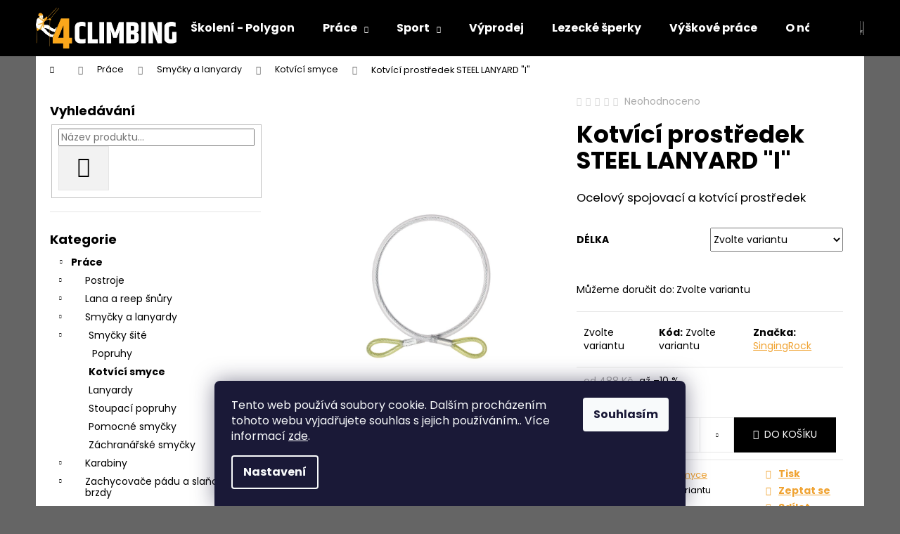

--- FILE ---
content_type: text/html; charset=utf-8
request_url: https://www.4climbing.cz/kotvici-prostredek-steel-lanyard--i/
body_size: 27777
content:
<!doctype html><html lang="cs" dir="ltr" class="header-background-dark external-fonts-loaded"><head><meta charset="utf-8" /><meta name="viewport" content="width=device-width,initial-scale=1" /><title>Kotvící prostředek STEEL LANYARD &quot;I&quot; - 4 climbing</title><link rel="preconnect" href="https://cdn.myshoptet.com" /><link rel="dns-prefetch" href="https://cdn.myshoptet.com" /><link rel="preload" href="https://cdn.myshoptet.com/prj/dist/master/cms/libs/jquery/jquery-1.11.3.min.js" as="script" /><link href="https://cdn.myshoptet.com/prj/dist/master/cms/templates/frontend_templates/shared/css/font-face/poppins.css" rel="stylesheet"><link href="https://cdn.myshoptet.com/prj/dist/master/shop/dist/font-shoptet-12.css.d637f40c301981789c16.css" rel="stylesheet"><script>
dataLayer = [];
dataLayer.push({'shoptet' : {
    "pageId": 873,
    "pageType": "productDetail",
    "currency": "CZK",
    "currencyInfo": {
        "decimalSeparator": ",",
        "exchangeRate": 1,
        "priceDecimalPlaces": 0,
        "symbol": "K\u010d",
        "symbolLeft": 0,
        "thousandSeparator": " "
    },
    "language": "cs",
    "projectId": 291484,
    "product": {
        "id": 1040,
        "guid": "604bdae0-6468-11e9-ac23-ac1f6b0076ec",
        "hasVariants": true,
        "codes": [
            {
                "code": "RK850X100",
                "quantity": "1",
                "stocks": [
                    {
                        "id": "ext",
                        "quantity": "1"
                    }
                ]
            },
            {
                "code": "RK850X130",
                "quantity": "-1",
                "stocks": [
                    {
                        "id": "ext",
                        "quantity": "0"
                    }
                ]
            },
            {
                "code": "RK850X180",
                "quantity": "2",
                "stocks": [
                    {
                        "id": "ext",
                        "quantity": "2"
                    }
                ]
            }
        ],
        "name": "Kotv\u00edc\u00ed prost\u0159edek STEEL LANYARD \"I\"",
        "appendix": "",
        "weight": 0,
        "manufacturer": "SingingRock",
        "manufacturerGuid": "1EF5332FE255615A983BDA0BA3DED3EE",
        "currentCategory": "Pr\u00e1ce | Smy\u010dky a lanyardy | Kotv\u00edc\u00ed smyce",
        "currentCategoryGuid": "478004f4-7748-11e9-beb1-002590dad85e",
        "defaultCategory": "Pr\u00e1ce | Smy\u010dky a lanyardy | Kotv\u00edc\u00ed smyce",
        "defaultCategoryGuid": "478004f4-7748-11e9-beb1-002590dad85e",
        "currency": "CZK",
        "priceWithVatMin": 439,
        "priceWithVatMax": 554
    },
    "stocks": [
        {
            "id": "ext",
            "title": "Sklad",
            "isDeliveryPoint": 0,
            "visibleOnEshop": 1
        }
    ],
    "cartInfo": {
        "id": null,
        "freeShipping": false,
        "freeShippingFrom": 4000,
        "leftToFreeGift": {
            "formattedPrice": "0 K\u010d",
            "priceLeft": 0
        },
        "freeGift": false,
        "leftToFreeShipping": {
            "priceLeft": 4000,
            "dependOnRegion": 0,
            "formattedPrice": "4 000 K\u010d"
        },
        "discountCoupon": [],
        "getNoBillingShippingPrice": {
            "withoutVat": 0,
            "vat": 0,
            "withVat": 0
        },
        "cartItems": [],
        "taxMode": "ORDINARY"
    },
    "cart": [],
    "customer": {
        "priceRatio": 1,
        "priceListId": 1,
        "groupId": null,
        "registered": false,
        "mainAccount": false
    }
}});
dataLayer.push({'cookie_consent' : {
    "marketing": "denied",
    "analytics": "denied"
}});
document.addEventListener('DOMContentLoaded', function() {
    shoptet.consent.onAccept(function(agreements) {
        if (agreements.length == 0) {
            return;
        }
        dataLayer.push({
            'cookie_consent' : {
                'marketing' : (agreements.includes(shoptet.config.cookiesConsentOptPersonalisation)
                    ? 'granted' : 'denied'),
                'analytics': (agreements.includes(shoptet.config.cookiesConsentOptAnalytics)
                    ? 'granted' : 'denied')
            },
            'event': 'cookie_consent'
        });
    });
});
</script>
<meta property="og:type" content="website"><meta property="og:site_name" content="4climbing.cz"><meta property="og:url" content="https://www.4climbing.cz/kotvici-prostredek-steel-lanyard--i/"><meta property="og:title" content='Kotvící prostředek STEEL LANYARD "I" - 4 climbing'><meta name="author" content="4 climbing"><meta name="web_author" content="Shoptet.cz"><meta name="dcterms.rightsHolder" content="www.4climbing.cz"><meta name="robots" content="index,follow"><meta property="og:image" content="https://cdn.myshoptet.com/usr/www.4climbing.cz/user/shop/big/1040_rk850x100-2.jpg?5e456a55"><meta property="og:description" content='Kotvící prostředek STEEL LANYARD "I". Ocelový spojovací a kotvící prostředek'><meta name="description" content='Kotvící prostředek STEEL LANYARD "I". Ocelový spojovací a kotvící prostředek'><meta property="product:price:amount" content="439"><meta property="product:price:currency" content="CZK"><style>:root {--color-primary: #000000;--color-primary-h: 0;--color-primary-s: 0%;--color-primary-l: 0%;--color-primary-hover: #efa331;--color-primary-hover-h: 36;--color-primary-hover-s: 86%;--color-primary-hover-l: 56%;--color-secondary: #000000;--color-secondary-h: 0;--color-secondary-s: 0%;--color-secondary-l: 0%;--color-secondary-hover: #efa331;--color-secondary-hover-h: 36;--color-secondary-hover-s: 86%;--color-secondary-hover-l: 56%;--color-tertiary: #efa331;--color-tertiary-h: 36;--color-tertiary-s: 86%;--color-tertiary-l: 56%;--color-tertiary-hover: #E2E2E2;--color-tertiary-hover-h: 0;--color-tertiary-hover-s: 0%;--color-tertiary-hover-l: 89%;--color-header-background: #000000;--template-font: "Poppins";--template-headings-font: "Poppins";--header-background-url: none;--cookies-notice-background: #1A1937;--cookies-notice-color: #F8FAFB;--cookies-notice-button-hover: #f5f5f5;--cookies-notice-link-hover: #27263f;--templates-update-management-preview-mode-content: "Náhled aktualizací šablony je aktivní pro váš prohlížeč."}</style>
    
    <link href="https://cdn.myshoptet.com/prj/dist/master/shop/dist/main-12.less.a712b24f4ee06168baf8.css" rel="stylesheet" />
        
    <script>var shoptet = shoptet || {};</script>
    <script src="https://cdn.myshoptet.com/prj/dist/master/shop/dist/main-3g-header.js.05f199e7fd2450312de2.js"></script>
<!-- User include --><!-- api 473(125) html code header -->

                <style>
                    #order-billing-methods .radio-wrapper[data-guid="8a3bcdf4-9b1d-11ed-a84f-002590dc5efc"]:not(.cggooglepay), #order-billing-methods .radio-wrapper[data-guid="ca58d0ea-66d9-11eb-933a-002590dad85e"]:not(.cgapplepay) {
                        display: none;
                    }
                </style>
                <script type="text/javascript">
                    document.addEventListener('DOMContentLoaded', function() {
                        if (getShoptetDataLayer('pageType') === 'billingAndShipping') {
                            
                try {
                    if (window.ApplePaySession && window.ApplePaySession.canMakePayments()) {
                        document.querySelector('#order-billing-methods .radio-wrapper[data-guid="ca58d0ea-66d9-11eb-933a-002590dad85e"]').classList.add('cgapplepay');
                    }
                } catch (err) {} 
            
                            
                const cgBaseCardPaymentMethod = {
                        type: 'CARD',
                        parameters: {
                            allowedAuthMethods: ["PAN_ONLY", "CRYPTOGRAM_3DS"],
                            allowedCardNetworks: [/*"AMEX", "DISCOVER", "INTERAC", "JCB",*/ "MASTERCARD", "VISA"]
                        }
                };
                
                function cgLoadScript(src, callback)
                {
                    var s,
                        r,
                        t;
                    r = false;
                    s = document.createElement('script');
                    s.type = 'text/javascript';
                    s.src = src;
                    s.onload = s.onreadystatechange = function() {
                        if ( !r && (!this.readyState || this.readyState == 'complete') )
                        {
                            r = true;
                            callback();
                        }
                    };
                    t = document.getElementsByTagName('script')[0];
                    t.parentNode.insertBefore(s, t);
                } 
                
                function cgGetGoogleIsReadyToPayRequest() {
                    return Object.assign(
                        {},
                        {
                            apiVersion: 2,
                            apiVersionMinor: 0
                        },
                        {
                            allowedPaymentMethods: [cgBaseCardPaymentMethod]
                        }
                    );
                }

                function onCgGooglePayLoaded() {
                    let paymentsClient = new google.payments.api.PaymentsClient({environment: 'PRODUCTION'});
                    paymentsClient.isReadyToPay(cgGetGoogleIsReadyToPayRequest()).then(function(response) {
                        if (response.result) {
                            document.querySelector('#order-billing-methods .radio-wrapper[data-guid="8a3bcdf4-9b1d-11ed-a84f-002590dc5efc"]').classList.add('cggooglepay');	 	 	 	 	 
                        }
                    })
                    .catch(function(err) {});
                }
                
                cgLoadScript('https://pay.google.com/gp/p/js/pay.js', onCgGooglePayLoaded);
            
                        }
                    });
                </script> 
                
<!-- project html code header -->
<style>
#content a {
color:#f0a332;
text-decoration:underline;
}
#content a:hover {
color:black;
}
</style>
<script id="mcjs">!function(c,h,i,m,p){m=c.createElement(h),p=c.getElementsByTagName(h)[0],m.async=1,m.src=i,p.parentNode.insertBefore(m,p)}(document,"script","https://chimpstatic.com/mcjs-connected/js/users/90597cdc89ae3a9ceeb269d31/d80157ee78931d9fce4db8feb.js");</script>
<!-- /User include --><link rel="shortcut icon" href="/favicon.ico" type="image/x-icon" /><link rel="canonical" href="https://www.4climbing.cz/kotvici-prostredek-steel-lanyard--i/" /><style>/* custom background */@media (min-width: 992px) {body {background-color: #656565 ;background-position: top center;background-repeat: no-repeat;background-attachment: scroll;}}</style>    <!-- Global site tag (gtag.js) - Google Analytics -->
    <script async src="https://www.googletagmanager.com/gtag/js?id=UA-188009312-1"></script>
    <script>
        
        window.dataLayer = window.dataLayer || [];
        function gtag(){dataLayer.push(arguments);}
        

                    console.debug('default consent data');

            gtag('consent', 'default', {"ad_storage":"denied","analytics_storage":"denied","ad_user_data":"denied","ad_personalization":"denied","wait_for_update":500});
            dataLayer.push({
                'event': 'default_consent'
            });
        
        gtag('js', new Date());

                gtag('config', 'UA-188009312-1', { 'groups': "UA" });
        
        
        
        
        
        
        
        
                gtag('set', 'currency', 'CZK');

        gtag('event', 'view_item', {
            "send_to": "UA",
            "items": [
                {
                    "id": "RK850X100",
                    "name": "Kotv\u00edc\u00ed prost\u0159edek STEEL LANYARD \"I\"",
                    "category": "Pr\u00e1ce \/ Smy\u010dky a lanyardy \/ Kotv\u00edc\u00ed smyce",
                                        "brand": "SingingRock",
                                                            "variant": "D\u00e9lka: 100 cm",
                                        "price": 363
                }
            ]
        });
        
        
        
        
        
        
        
        
        
        
        
        
        document.addEventListener('DOMContentLoaded', function() {
            if (typeof shoptet.tracking !== 'undefined') {
                for (var id in shoptet.tracking.bannersList) {
                    gtag('event', 'view_promotion', {
                        "send_to": "UA",
                        "promotions": [
                            {
                                "id": shoptet.tracking.bannersList[id].id,
                                "name": shoptet.tracking.bannersList[id].name,
                                "position": shoptet.tracking.bannersList[id].position
                            }
                        ]
                    });
                }
            }

            shoptet.consent.onAccept(function(agreements) {
                if (agreements.length !== 0) {
                    console.debug('gtag consent accept');
                    var gtagConsentPayload =  {
                        'ad_storage': agreements.includes(shoptet.config.cookiesConsentOptPersonalisation)
                            ? 'granted' : 'denied',
                        'analytics_storage': agreements.includes(shoptet.config.cookiesConsentOptAnalytics)
                            ? 'granted' : 'denied',
                                                                                                'ad_user_data': agreements.includes(shoptet.config.cookiesConsentOptPersonalisation)
                            ? 'granted' : 'denied',
                        'ad_personalization': agreements.includes(shoptet.config.cookiesConsentOptPersonalisation)
                            ? 'granted' : 'denied',
                        };
                    console.debug('update consent data', gtagConsentPayload);
                    gtag('consent', 'update', gtagConsentPayload);
                    dataLayer.push(
                        { 'event': 'update_consent' }
                    );
                }
            });
        });
    </script>
</head><body class="desktop id-873 in-kotvici-smyce template-12 type-product type-detail multiple-columns-body columns-mobile-2 columns-3 ums_forms_redesign--off ums_a11y_category_page--on ums_discussion_rating_forms--off ums_flags_display_unification--on ums_a11y_login--on mobile-header-version-0"><noscript>
    <style>
        #header {
            padding-top: 0;
            position: relative !important;
            top: 0;
        }
        .header-navigation {
            position: relative !important;
        }
        .overall-wrapper {
            margin: 0 !important;
        }
        body:not(.ready) {
            visibility: visible !important;
        }
    </style>
    <div class="no-javascript">
        <div class="no-javascript__title">Musíte změnit nastavení vašeho prohlížeče</div>
        <div class="no-javascript__text">Podívejte se na: <a href="https://www.google.com/support/bin/answer.py?answer=23852">Jak povolit JavaScript ve vašem prohlížeči</a>.</div>
        <div class="no-javascript__text">Pokud používáte software na blokování reklam, může být nutné povolit JavaScript z této stránky.</div>
        <div class="no-javascript__text">Děkujeme.</div>
    </div>
</noscript>

        <div id="fb-root"></div>
        <script>
            window.fbAsyncInit = function() {
                FB.init({
                    autoLogAppEvents : true,
                    xfbml            : true,
                    version          : 'v24.0'
                });
            };
        </script>
        <script async defer crossorigin="anonymous" src="https://connect.facebook.net/cs_CZ/sdk.js#xfbml=1&version=v24.0"></script>    <div class="siteCookies siteCookies--bottom siteCookies--dark js-siteCookies" role="dialog" data-testid="cookiesPopup" data-nosnippet>
        <div class="siteCookies__form">
            <div class="siteCookies__content">
                <div class="siteCookies__text">
                    Tento web používá soubory cookie. Dalším procházením tohoto webu vyjadřujete souhlas s jejich používáním.. Více informací <a href="http://www.4climbing.cz/podminky-ochrany-osobnich-udaju/" target="\" _blank="">zde</a>.
                </div>
                <p class="siteCookies__links">
                    <button class="siteCookies__link js-cookies-settings" aria-label="Nastavení cookies" data-testid="cookiesSettings">Nastavení</button>
                </p>
            </div>
            <div class="siteCookies__buttonWrap">
                                <button class="siteCookies__button js-cookiesConsentSubmit" value="all" aria-label="Přijmout cookies" data-testid="buttonCookiesAccept">Souhlasím</button>
            </div>
        </div>
        <script>
            document.addEventListener("DOMContentLoaded", () => {
                const siteCookies = document.querySelector('.js-siteCookies');
                document.addEventListener("scroll", shoptet.common.throttle(() => {
                    const st = document.documentElement.scrollTop;
                    if (st > 1) {
                        siteCookies.classList.add('siteCookies--scrolled');
                    } else {
                        siteCookies.classList.remove('siteCookies--scrolled');
                    }
                }, 100));
            });
        </script>
    </div>
<a href="#content" class="skip-link sr-only">Přejít na obsah</a><div class="overall-wrapper">
    <div class="user-action">
                        <dialog id="login" class="dialog dialog--modal dialog--fullscreen js-dialog--modal" aria-labelledby="loginHeading">
        <div class="dialog__close dialog__close--arrow">
                        <button type="button" class="btn toggle-window-arr" data-dialog-close data-testid="backToShop">Zpět <span>do obchodu</span></button>
            </div>
        <div class="dialog__wrapper">
            <div class="dialog__content dialog__content--form">
                <div class="dialog__header">
                    <h2 id="loginHeading" class="dialog__heading dialog__heading--login">Přihlášení k vašemu účtu</h2>
                </div>
                <div id="customerLogin" class="dialog__body">
                    <form action="/action/Customer/Login/" method="post" id="formLoginIncluded" class="csrf-enabled formLogin" data-testid="formLogin"><input type="hidden" name="referer" value="" /><div class="form-group"><div class="input-wrapper email js-validated-element-wrapper no-label"><input type="email" name="email" class="form-control" autofocus placeholder="E-mailová adresa (např. jan@novak.cz)" data-testid="inputEmail" autocomplete="email" required /></div></div><div class="form-group"><div class="input-wrapper password js-validated-element-wrapper no-label"><input type="password" name="password" class="form-control" placeholder="Heslo" data-testid="inputPassword" autocomplete="current-password" required /><span class="no-display">Nemůžete vyplnit toto pole</span><input type="text" name="surname" value="" class="no-display" /></div></div><div class="form-group"><div class="login-wrapper"><button type="submit" class="btn btn-secondary btn-text btn-login" data-testid="buttonSubmit">Přihlásit se</button><div class="password-helper"><a href="/registrace/" data-testid="signup" rel="nofollow">Nová registrace</a><a href="/klient/zapomenute-heslo/" rel="nofollow">Zapomenuté heslo</a></div></div></div></form>
                </div>
            </div>
        </div>
    </dialog>
            </div>
<header id="header"><div class="container navigation-wrapper"><div class="site-name"><a href="/" data-testid="linkWebsiteLogo"><img src="https://cdn.myshoptet.com/usr/www.4climbing.cz/user/logos/4climbing.png" alt="4 climbing" fetchpriority="low" /></a></div><nav id="navigation" aria-label="Hlavní menu" data-collapsible="true"><div class="navigation-in menu"><ul class="menu-level-1" role="menubar" data-testid="headerMenuItems"><li class="menu-item-1023" role="none"><a href="/polygon/" data-testid="headerMenuItem" role="menuitem" aria-expanded="false"><b>Školení - Polygon</b></a></li>
<li class="menu-item-693 ext" role="none"><a href="/pracovni-sfera/" data-testid="headerMenuItem" role="menuitem" aria-haspopup="true" aria-expanded="false"><b>Práce</b><span class="submenu-arrow"></span></a><ul class="menu-level-2" aria-label="Práce" tabindex="-1" role="menu"><li class="menu-item-702" role="none"><a href="/postroje/" data-image="https://cdn.myshoptet.com/usr/www.4climbing.cz/user/categories/thumb/w0079dr.jpg" data-testid="headerMenuItem" role="menuitem"><span>Postroje</span></a>
                        </li><li class="menu-item-705" role="none"><a href="/lana-a-reep-snury/" data-image="https://cdn.myshoptet.com/usr/www.4climbing.cz/user/categories/thumb/static_r44_orange.jpg" data-testid="headerMenuItem" role="menuitem"><span>Lana a reep šnůry</span></a>
                        </li><li class="menu-item-720" role="none"><a href="/smycky/" data-image="https://cdn.myshoptet.com/usr/www.4climbing.cz/user/categories/thumb/w215-w218-1.jpg" data-testid="headerMenuItem" role="menuitem"><span>Smyčky a lanyardy</span></a>
                        </li><li class="menu-item-708" role="none"><a href="/karabiny/" data-image="https://cdn.myshoptet.com/usr/www.4climbing.cz/user/categories/thumb/k4080zo.jpg" data-testid="headerMenuItem" role="menuitem"><span>Karabiny</span></a>
                        </li><li class="menu-item-711" role="none"><a href="/jistici-prostredky-a-brdzy/" data-image="https://cdn.myshoptet.com/usr/www.4climbing.cz/user/categories/thumb/k0126yx00.jpg" data-testid="headerMenuItem" role="menuitem"><span>Zachycovače pádu a slaňovací brzdy</span></a>
                        </li><li class="menu-item-879" role="none"><a href="/tlumice-padu/" data-image="https://cdn.myshoptet.com/usr/www.4climbing.cz/user/categories/thumb/w4483x085.jpg" data-testid="headerMenuItem" role="menuitem"><span>Tlumiče pádu</span></a>
                        </li><li class="menu-item-885" role="none"><a href="/polohovaci-prostredky/" data-image="https://cdn.myshoptet.com/usr/www.4climbing.cz/user/categories/thumb/w1012wb.jpg" data-testid="headerMenuItem" role="menuitem"><span>Polohovací prostředky</span></a>
                        </li><li class="menu-item-837" role="none"><a href="/kotvici-a-jistici-prostredky/" data-image="https://cdn.myshoptet.com/usr/www.4climbing.cz/user/categories/thumb/7608_petzl-coeur-bolt-steel-12mm.jpg" data-testid="headerMenuItem" role="menuitem"><span>Kotvící prostředky</span></a>
                        </li><li class="menu-item-714" role="none"><a href="/kladky-a-blokanty/" data-image="https://cdn.myshoptet.com/usr/www.4climbing.cz/user/categories/thumb/rk810rx00.jpg" data-testid="headerMenuItem" role="menuitem"><span>Kladky a blokanty</span></a>
                        </li><li class="menu-item-717" role="none"><a href="/prilby/" data-image="https://cdn.myshoptet.com/usr/www.4climbing.cz/user/categories/thumb/w9607rx00.jpg" data-testid="headerMenuItem" role="menuitem"><span>Přilby</span></a>
                        </li><li class="menu-item-891" role="none"><a href="/vaky-na-vybaveni/" data-image="https://cdn.myshoptet.com/usr/www.4climbing.cz/user/categories/thumb/4c971a5ff8397ecceb8bd35a53624c8d0ba5656c.png" data-testid="headerMenuItem" role="menuitem"><span>Vaky a batohy</span></a>
                        </li><li class="menu-item-726" role="none"><a href="/ostatni/" data-image="https://cdn.myshoptet.com/usr/www.4climbing.cz/user/categories/thumb/w9500y-3.jpg" data-testid="headerMenuItem" role="menuitem"><span>Ostatní</span></a>
                        </li></ul></li>
<li class="menu-item-696 ext" role="none"><a href="/sport/" data-testid="headerMenuItem" role="menuitem" aria-haspopup="true" aria-expanded="false"><b>Sport</b><span class="submenu-arrow"></span></a><ul class="menu-level-2" aria-label="Sport" tabindex="-1" role="menu"><li class="menu-item-849" role="none"><a href="/osmy-a-kybly/" data-image="https://cdn.myshoptet.com/usr/www.4climbing.cz/user/categories/thumb/m0200xx00.jpg" data-testid="headerMenuItem" role="menuitem"><span>Osmy a kýbly</span></a>
                        </li><li class="menu-item-1681" role="none"><a href="/strava/" data-image="https://cdn.myshoptet.com/usr/www.4climbing.cz/user/categories/thumb/summit_to_eat.jpg" data-testid="headerMenuItem" role="menuitem"><span>Strava</span></a>
                        </li><li class="menu-item-1608" role="none"><a href="/lezecke-sperky/" data-image="https://cdn.myshoptet.com/usr/www.4climbing.cz/user/categories/thumb/priv-uzel-56-thickbox_default.jpg" data-testid="headerMenuItem" role="menuitem"><span>Lezecké šperky</span></a>
                        </li><li class="menu-item-732" role="none"><a href="/lana-a-reep-snury-2/" data-image="https://cdn.myshoptet.com/usr/www.4climbing.cz/user/categories/thumb/l0364la00.jpg" data-testid="headerMenuItem" role="menuitem"><span>Lana a reep šnůry</span></a>
                        </li><li class="menu-item-729" role="none"><a href="/uvazky/" data-image="https://cdn.myshoptet.com/usr/www.4climbing.cz/user/categories/thumb/luna.jpeg" data-testid="headerMenuItem" role="menuitem"><span>Úvazky</span></a>
                        </li><li class="menu-item-735" role="none"><a href="/karabiny-a-expresky/" data-image="https://cdn.myshoptet.com/usr/www.4climbing.cz/user/categories/thumb/b79da3ae1fca252c049f1e93143751af322f4985.jpg" data-testid="headerMenuItem" role="menuitem"><span>Karabiny a expresky</span></a>
                        </li><li class="menu-item-738" role="none"><a href="/jistici-prostredky/" data-image="https://cdn.myshoptet.com/usr/www.4climbing.cz/user/categories/thumb/bl.jpg" data-testid="headerMenuItem" role="menuitem"><span>Jistící prostředky</span></a>
                        </li><li class="menu-item-741" role="none"><a href="/smycky-a-lanyardy/" data-image="https://cdn.myshoptet.com/usr/www.4climbing.cz/user/categories/thumb/w215-w218.jpg" data-testid="headerMenuItem" role="menuitem"><span>Smyčky a lanyardy</span></a>
                        </li><li class="menu-item-750" role="none"><a href="/lezecky/" data-image="https://cdn.myshoptet.com/usr/www.4climbing.cz/user/categories/thumb/df8e59c4546d4665acbb010b5e5c74d9.jpg" data-testid="headerMenuItem" role="menuitem"><span>Lezečky</span></a>
                        </li><li class="menu-item-744" role="none"><a href="/helmy-2/" data-image="https://cdn.myshoptet.com/usr/www.4climbing.cz/user/categories/thumb/petzl-elios.jpg" data-testid="headerMenuItem" role="menuitem"><span>Helmy</span></a>
                        </li><li class="menu-item-948" role="none"><a href="/via-ferrata/" data-image="https://cdn.myshoptet.com/usr/www.4climbing.cz/user/categories/thumb/1197-3_l060aa00-scorpio-vertigo-focus-3-highres.jpg" data-testid="headerMenuItem" role="menuitem"><span>Via Ferrata</span></a>
                        </li><li class="menu-item-753" role="none"><a href="/ostatni-2/" data-image="https://cdn.myshoptet.com/usr/www.4climbing.cz/user/categories/thumb/c0076bx00.jpg" data-testid="headerMenuItem" role="menuitem"><span>Ostatní</span></a>
                        </li><li class="menu-item-1005" role="none"><a href="/macky/" data-image="https://cdn.myshoptet.com/usr/www.4climbing.cz/user/categories/thumb/dbbb6ba1cfbd0a9b14faa4001138a2bb.jpg" data-testid="headerMenuItem" role="menuitem"><span>Mačky</span></a>
                        </li><li class="menu-item-993" role="none"><a href="/cepiny/" data-image="https://cdn.myshoptet.com/usr/www.4climbing.cz/user/categories/thumb/0100000000024605_1_u04a-45-ride_1_jpeg_636538849230000000.jpeg" data-testid="headerMenuItem" role="menuitem"><span>Cepíny</span></a>
                        </li><li class="menu-item-1653" role="none"><a href="/celovky-2/" data-testid="headerMenuItem" role="menuitem"><span>Čelovky</span></a>
                        </li><li class="menu-item-1693" role="none"><a href="/vaky-a-batohy/" data-image="https://cdn.myshoptet.com/usr/www.4climbing.cz/user/categories/thumb/c0096wx20.jpg" data-testid="headerMenuItem" role="menuitem"><span>Vaky a batohy</span></a>
                        </li></ul></li>
<li class="menu-item-1678" role="none"><a href="/vyprodej-2/" data-testid="headerMenuItem" role="menuitem" aria-expanded="false"><b>Výprodej</b></a></li>
<li class="menu-item-1608" role="none"><a href="/lezecke-sperky/" data-testid="headerMenuItem" role="menuitem" aria-expanded="false"><b>Lezecké šperky</b></a></li>
<li class="menu-item-1658" role="none"><a href="/vyskove-prace/" data-testid="headerMenuItem" role="menuitem" aria-expanded="false"><b>Výškové práce </b></a></li>
<li class="menu-item-1032" role="none"><a href="/o-nas-2/" data-testid="headerMenuItem" role="menuitem" aria-expanded="false"><b>O nás</b></a></li>
<li class="menu-item-29" role="none"><a href="/kontakty/" data-testid="headerMenuItem" role="menuitem" aria-expanded="false"><b>Kontakty</b></a></li>
</ul></div><span class="navigation-close"></span></nav><div class="menu-helper" data-testid="hamburgerMenu"><span>Více</span></div>

    <div class="navigation-buttons">
                <a href="#" class="toggle-window" data-target="search" data-testid="linkSearchIcon"><span class="sr-only">Hledat</span></a>
                    
        <button class="top-nav-button top-nav-button-login" type="button" data-dialog-id="login" aria-haspopup="dialog" aria-controls="login" data-testid="signin">
            <span class="sr-only">Přihlášení</span>
        </button>
                    <a href="/kosik/" class="toggle-window cart-count" data-target="cart" data-testid="headerCart" rel="nofollow" aria-haspopup="dialog" aria-expanded="false" aria-controls="cart-widget"><span class="sr-only">Nákupní košík</span></a>
        <a href="#" class="toggle-window" data-target="navigation" data-testid="hamburgerMenu"><span class="sr-only">Menu</span></a>
    </div>

</div></header><!-- / header -->


<div id="content-wrapper" class="container content-wrapper">
    
                                <div class="breadcrumbs navigation-home-icon-wrapper" itemscope itemtype="https://schema.org/BreadcrumbList">
                                                                            <span id="navigation-first" data-basetitle="4 climbing" itemprop="itemListElement" itemscope itemtype="https://schema.org/ListItem">
                <a href="/" itemprop="item" class="navigation-home-icon"><span class="sr-only" itemprop="name">Domů</span></a>
                <span class="navigation-bullet">/</span>
                <meta itemprop="position" content="1" />
            </span>
                                <span id="navigation-1" itemprop="itemListElement" itemscope itemtype="https://schema.org/ListItem">
                <a href="/pracovni-sfera/" itemprop="item" data-testid="breadcrumbsSecondLevel"><span itemprop="name">Práce</span></a>
                <span class="navigation-bullet">/</span>
                <meta itemprop="position" content="2" />
            </span>
                                <span id="navigation-2" itemprop="itemListElement" itemscope itemtype="https://schema.org/ListItem">
                <a href="/smycky/" itemprop="item" data-testid="breadcrumbsSecondLevel"><span itemprop="name">Smyčky a lanyardy</span></a>
                <span class="navigation-bullet">/</span>
                <meta itemprop="position" content="3" />
            </span>
                                <span id="navigation-3" itemprop="itemListElement" itemscope itemtype="https://schema.org/ListItem">
                <a href="/kotvici-smyce/" itemprop="item" data-testid="breadcrumbsSecondLevel"><span itemprop="name">Kotvící smyce</span></a>
                <span class="navigation-bullet">/</span>
                <meta itemprop="position" content="4" />
            </span>
                                            <span id="navigation-4" itemprop="itemListElement" itemscope itemtype="https://schema.org/ListItem" data-testid="breadcrumbsLastLevel">
                <meta itemprop="item" content="https://www.4climbing.cz/kotvici-prostredek-steel-lanyard--i/" />
                <meta itemprop="position" content="5" />
                <span itemprop="name" data-title="Kotvící prostředek STEEL LANYARD &quot;I&quot;">Kotvící prostředek STEEL LANYARD &quot;I&quot; <span class="appendix"></span></span>
            </span>
            </div>
            
    <div class="content-wrapper-in">
                                                <aside class="sidebar sidebar-left"  data-testid="sidebarMenu">
                                                                                                <div class="sidebar-inner">
                                                                                                        <div class="box box-bg-variant box-sm box-search"><div class="search search-widget" data-testid="searchWidget">
    <h4><span>Vyhledávání</span></h4>
            <form class="search-form compact-form" action="/action/ProductSearch/prepareString/" method="post" id="formSearchFormWidget" data-testid="searchFormWidget">
            <fieldset>
                <input type="hidden" name="language" value="cs" />
                                <input type="search" name="string" id="s-word" class="form-control js-search-input"
                    placeholder="Název produktu..."
                    autocomplete="off"
                    data-testid="searchInput"
                />
                                <button type="submit" class="btn btn-default btn-arrow-right" data-testid="searchBtn"><span class="sr-only">Hledat</span></button>
            </fieldset>
        </form>
    </div>
</div>
                                                                                                            <div class="box box-bg-default box-categories">    <div class="skip-link__wrapper">
        <span id="categories-start" class="skip-link__target js-skip-link__target sr-only" tabindex="-1">&nbsp;</span>
        <a href="#categories-end" class="skip-link skip-link--start sr-only js-skip-link--start">Přeskočit kategorie</a>
    </div>

<h4>Kategorie</h4>


<div id="categories"><div class="categories cat-01 expandable active expanded" id="cat-693"><div class="topic child-active"><a href="/pracovni-sfera/">Práce<span class="cat-trigger">&nbsp;</span></a></div>

                    <ul class=" active expanded">
                                        <li class="
                                 expandable                                 external">
                <a href="/postroje/">
                    Postroje
                    <span class="cat-trigger">&nbsp;</span>                </a>
                                                            

    
                                                </li>
                                <li class="
                                 expandable                                 external">
                <a href="/lana-a-reep-snury/">
                    Lana a reep šnůry
                    <span class="cat-trigger">&nbsp;</span>                </a>
                                                            

    
                                                </li>
                                <li class="
                                 expandable                 expanded                ">
                <a href="/smycky/">
                    Smyčky a lanyardy
                    <span class="cat-trigger">&nbsp;</span>                </a>
                                                            

                    <ul class=" active expanded">
                                        <li class="
                                 expandable                 expanded                ">
                <a href="/smycky-site/">
                    Smyčky šité
                    <span class="cat-trigger">&nbsp;</span>                </a>
                                                            

                    <ul class=" expanded">
                                        <li >
                <a href="/popruhy/">
                    Popruhy
                                    </a>
                                                                </li>
                </ul>
    
                                                </li>
                                <li class="
                active                                                 ">
                <a href="/kotvici-smyce/">
                    Kotvící smyce
                                    </a>
                                                                </li>
                                <li >
                <a href="/lanyardy/">
                    Lanyardy
                                    </a>
                                                                </li>
                                <li >
                <a href="/stoupaci-popruhy/">
                    Stoupací popruhy
                                    </a>
                                                                </li>
                                <li >
                <a href="/zachranarske-a-pomocne-smycky/">
                    Pomocné smyčky
                                    </a>
                                                                </li>
                                <li >
                <a href="/zachranarske-smycky/">
                    Záchranářské smyčky
                                    </a>
                                                                </li>
                </ul>
    
                                                </li>
                                <li class="
                                 expandable                                 external">
                <a href="/karabiny/">
                    Karabiny
                    <span class="cat-trigger">&nbsp;</span>                </a>
                                                            

    
                                                </li>
                                <li class="
                                 expandable                                 external">
                <a href="/jistici-prostredky-a-brdzy/">
                    Zachycovače pádu a slaňovací brzdy
                    <span class="cat-trigger">&nbsp;</span>                </a>
                                                            

    
                                                </li>
                                <li >
                <a href="/tlumice-padu/">
                    Tlumiče pádu
                                    </a>
                                                                </li>
                                <li >
                <a href="/polohovaci-prostredky/">
                    Polohovací prostředky
                                    </a>
                                                                </li>
                                <li class="
                                 expandable                 expanded                ">
                <a href="/kotvici-a-jistici-prostredky/">
                    Kotvící prostředky
                    <span class="cat-trigger">&nbsp;</span>                </a>
                                                            

                    <ul class=" expanded">
                                        <li >
                <a href="/mobilni-kotvici-systemy/">
                    Mobilní kotvící systémy
                                    </a>
                                                                </li>
                </ul>
    
                                                </li>
                                <li class="
                                 expandable                                 external">
                <a href="/kladky-a-blokanty/">
                    Kladky a blokanty
                    <span class="cat-trigger">&nbsp;</span>                </a>
                                                            

    
                                                </li>
                                <li class="
                                 expandable                                 external">
                <a href="/prilby/">
                    Přilby
                    <span class="cat-trigger">&nbsp;</span>                </a>
                                                            

    
                                                </li>
                                <li >
                <a href="/vaky-na-vybaveni/">
                    Vaky a batohy
                                    </a>
                                                                </li>
                                <li class="
                                 expandable                                 external">
                <a href="/ostatni/">
                    Ostatní
                    <span class="cat-trigger">&nbsp;</span>                </a>
                                                            

    
                                                </li>
                </ul>
    </div><div class="categories cat-02 expandable expanded" id="cat-696"><div class="topic"><a href="/sport/">Sport<span class="cat-trigger">&nbsp;</span></a></div>

                    <ul class=" expanded">
                                        <li >
                <a href="/osmy-a-kybly/">
                    Osmy a kýbly
                                    </a>
                                                                </li>
                                <li >
                <a href="/strava/">
                    Strava
                                    </a>
                                                                </li>
                                <li >
                <a href="/lezecke-sperky/">
                    Lezecké šperky
                                    </a>
                                                                </li>
                                <li class="
                                 expandable                                 external">
                <a href="/lana-a-reep-snury-2/">
                    Lana a reep šnůry
                    <span class="cat-trigger">&nbsp;</span>                </a>
                                                            

    
                                                </li>
                                <li class="
                                 expandable                                 external">
                <a href="/uvazky/">
                    Úvazky
                    <span class="cat-trigger">&nbsp;</span>                </a>
                                                            

    
                                                </li>
                                <li class="
                                 expandable                                 external">
                <a href="/karabiny-a-expresky/">
                    Karabiny a expresky
                    <span class="cat-trigger">&nbsp;</span>                </a>
                                                            

    
                                                </li>
                                <li class="
                                 expandable                                 external">
                <a href="/jistici-prostredky/">
                    Jistící prostředky
                    <span class="cat-trigger">&nbsp;</span>                </a>
                                                            

    
                                                </li>
                                <li class="
                                 expandable                                 external">
                <a href="/smycky-a-lanyardy/">
                    Smyčky a lanyardy
                    <span class="cat-trigger">&nbsp;</span>                </a>
                                                            

    
                                                </li>
                                <li class="
                                 expandable                 expanded                ">
                <a href="/lezecky/">
                    Lezečky
                    <span class="cat-trigger">&nbsp;</span>                </a>
                                                            

                    <ul class=" expanded">
                                        <li >
                <a href="/vyprodej/">
                    Výprodej
                                    </a>
                                                                </li>
                </ul>
    
                                                </li>
                                <li >
                <a href="/helmy-2/">
                    Helmy
                                    </a>
                                                                </li>
                                <li >
                <a href="/via-ferrata/">
                    Via Ferrata
                                    </a>
                                                                </li>
                                <li class="
                                 expandable                                 external">
                <a href="/ostatni-2/">
                    Ostatní
                    <span class="cat-trigger">&nbsp;</span>                </a>
                                                            

    
                                                </li>
                                <li >
                <a href="/macky/">
                    Mačky
                                    </a>
                                                                </li>
                                <li class="
                                 expandable                 expanded                ">
                <a href="/cepiny/">
                    Cepíny
                    <span class="cat-trigger">&nbsp;</span>                </a>
                                                            

                    <ul class=" expanded">
                                        <li >
                <a href="/turisticke-2/">
                    Turistické
                                    </a>
                                                                </li>
                                <li >
                <a href="/lezecke/">
                    Lezecké
                                    </a>
                                                                </li>
                                <li >
                <a href="/prislusenstvi-7/">
                    Příslušenství
                                    </a>
                                                                </li>
                </ul>
    
                                                </li>
                                <li class="
                                 expandable                 expanded                ">
                <a href="/celovky-2/">
                    Čelovky
                    <span class="cat-trigger">&nbsp;</span>                </a>
                                                            

                    <ul class=" expanded">
                                        <li >
                <a href="/signalni/">
                    Signální
                                    </a>
                                                                </li>
                                <li >
                <a href="/ultravykonne/">
                    Ultravýkonné
                                    </a>
                                                                </li>
                                <li >
                <a href="/turisticke/">
                    Řada Tikka
                                    </a>
                                                                </li>
                                <li >
                <a href="/prislusenstvi-8/">
                    Příslušenství
                                    </a>
                                                                </li>
                </ul>
    
                                                </li>
                                <li >
                <a href="/vaky-a-batohy/">
                    Vaky a batohy
                                    </a>
                                                                </li>
                </ul>
    </div><div class="categories cat-01 external" id="cat-1678"><div class="topic"><a href="/vyprodej-2/">Výprodej<span class="cat-trigger">&nbsp;</span></a></div></div>        </div>

    <div class="skip-link__wrapper">
        <a href="#categories-start" class="skip-link skip-link--end sr-only js-skip-link--end" tabindex="-1" hidden>Přeskočit kategorie</a>
        <span id="categories-end" class="skip-link__target js-skip-link__target sr-only" tabindex="-1">&nbsp;</span>
    </div>
</div>
                                                                                                                                                                            <div class="box box-bg-variant box-sm box-facebook">            <div id="facebookWidget">
            <h4><span>Facebook</span></h4>
                <div id="fb-widget-wrap">
        <div class="fb-page"
             data-href="https://www.facebook.com/4climbing/"
             data-width="191"
             data-height="398"
             data-hide-cover="false"
             data-show-facepile="true"
             data-show-posts="false">
            <blockquote cite="https://www.facebook.com/4climbing/" class="fb-xfbml-parse-ignore">
                <a href="https://www.facebook.com/4climbing/">4 climbing</a>
            </blockquote>
        </div>
    </div>

    <script>
        (function () {
            var isInstagram = /Instagram/i.test(navigator.userAgent || "");

            if (isInstagram) {
                var wrap = document.getElementById("fb-widget-wrap");
                if (wrap) {
                    wrap.innerHTML =
                        '<a href="https://www.facebook.com/4climbing/" target="_blank" rel="noopener noreferrer" class="btn btn-secondary">' +
                        'Facebook' +
                        '</a>';
                }
            }
        })();
    </script>

        </div>
    </div>
                                                                                                            <div class="box box-bg-default box-sm box-newsletter">    <div class="newsletter-header">
        <h4 class="topic"><span>Odebírat newsletter</span></h4>
        
    </div>
            <form action="/action/MailForm/subscribeToNewsletters/" method="post" id="formNewsletterWidget" class="subscribe-form compact-form">
    <fieldset>
        <input type="hidden" name="formId" value="2" />
                <span class="no-display">Nevyplňujte toto pole:</span>
        <input type="text" name="surname" class="no-display" />
        <div class="validator-msg-holder js-validated-element-wrapper">
            <input type="email" name="email" class="form-control" placeholder="Vaše e-mailová adresa" required />
        </div>
                                <br />
            <div>
                                    <div class="form-group js-validated-element-wrapper consents consents-first">
            <input
                type="hidden"
                name="consents[]"
                id="newsletterWidgetConsents31"
                value="31"
                                                        data-special-message="validatorConsent"
                            />
                                        <label for="newsletterWidgetConsents31" class="whole-width">
                                        Vložením e-mailu souhlasíte s <a href="/podminky-ochrany-osobnich-udaju/" target="_blank" rel="noopener noreferrer">podmínkami ochrany osobních údajů</a>
                </label>
                    </div>
                </div>
                        <button type="submit" class="btn btn-default btn-arrow-right"><span class="sr-only">Přihlásit se</span></button>
    </fieldset>
</form>

    </div>
                                                                    </div>
                                                            </aside>
                            <main id="content" class="content narrow">
                                                        <script>
            
            var shoptet = shoptet || {};
            shoptet.variantsUnavailable = shoptet.variantsUnavailable || {};
            
            shoptet.variantsUnavailable.availableVariantsResource = ["24-180","24-249","24-252"]
        </script>
                                                                                                
<div class="p-detail" itemscope itemtype="https://schema.org/Product">

    
    <meta itemprop="name" content="Kotvící prostředek STEEL LANYARD &quot;I&quot;" />
    <meta itemprop="category" content="Úvodní stránka &gt; Práce &gt; Smyčky a lanyardy &gt; Kotvící smyce &gt; Kotvící prostředek STEEL LANYARD &amp;quot;I&amp;quot;" />
    <meta itemprop="url" content="https://www.4climbing.cz/kotvici-prostredek-steel-lanyard--i/" />
    <meta itemprop="image" content="https://cdn.myshoptet.com/usr/www.4climbing.cz/user/shop/big/1040_rk850x100-2.jpg?5e456a55" />
            <meta itemprop="description" content="Ocelový spojovací a kotvící prostředek" />
                <span class="js-hidden" itemprop="manufacturer" itemscope itemtype="https://schema.org/Organization">
            <meta itemprop="name" content="SingingRock" />
        </span>
        <span class="js-hidden" itemprop="brand" itemscope itemtype="https://schema.org/Brand">
            <meta itemprop="name" content="SingingRock" />
        </span>
                            <meta itemprop="gtin13" content="8595033347625" />                    <meta itemprop="gtin13" content="8595033347618" />                    <meta itemprop="gtin13" content="8595033347601" />            
        <div class="p-detail-inner">

        <div class="p-data-wrapper">
            <div class="p-detail-inner-header">
                            <div class="stars-wrapper">
            
<span class="stars star-list">
                                                <span class="star star-off show-tooltip is-active productRatingAction" data-productid="1040" data-score="1" title="    Hodnocení:
            Neohodnoceno    "></span>
                    
                                                <span class="star star-off show-tooltip is-active productRatingAction" data-productid="1040" data-score="2" title="    Hodnocení:
            Neohodnoceno    "></span>
                    
                                                <span class="star star-off show-tooltip is-active productRatingAction" data-productid="1040" data-score="3" title="    Hodnocení:
            Neohodnoceno    "></span>
                    
                                                <span class="star star-off show-tooltip is-active productRatingAction" data-productid="1040" data-score="4" title="    Hodnocení:
            Neohodnoceno    "></span>
                    
                                                <span class="star star-off show-tooltip is-active productRatingAction" data-productid="1040" data-score="5" title="    Hodnocení:
            Neohodnoceno    "></span>
                    
    </span>
            <span class="stars-label">
                                Neohodnoceno                    </span>
        </div>
                    <h1>
                      Kotvící prostředek STEEL LANYARD &quot;I&quot;                </h1>
            </div>

                            <div class="p-short-description" data-testid="productCardShortDescr">
                    <p>Ocelový spojovací a kotvící prostředek</p>
                </div>
            

            <form action="/action/Cart/addCartItem/" method="post" id="product-detail-form" class="pr-action csrf-enabled" data-testid="formProduct">
                <meta itemprop="productID" content="1040" /><meta itemprop="identifier" content="604bdae0-6468-11e9-ac23-ac1f6b0076ec" /><span itemprop="offers" itemscope itemtype="https://schema.org/Offer"><meta itemprop="sku" content="RK850X100" /><link itemprop="availability" href="https://schema.org/InStock" /><meta itemprop="url" content="https://www.4climbing.cz/kotvici-prostredek-steel-lanyard--i/" /><meta itemprop="price" content="439.00" /><meta itemprop="priceCurrency" content="CZK" /><link itemprop="itemCondition" href="https://schema.org/NewCondition" /></span><span itemprop="offers" itemscope itemtype="https://schema.org/Offer"><meta itemprop="sku" content="RK850X130" /><meta itemprop="url" content="https://www.4climbing.cz/kotvici-prostredek-steel-lanyard--i/" /><meta itemprop="price" content="486.00" /><meta itemprop="priceCurrency" content="CZK" /><link itemprop="itemCondition" href="https://schema.org/NewCondition" /></span><span itemprop="offers" itemscope itemtype="https://schema.org/Offer"><meta itemprop="sku" content="RK850X180" /><link itemprop="availability" href="https://schema.org/InStock" /><meta itemprop="url" content="https://www.4climbing.cz/kotvici-prostredek-steel-lanyard--i/" /><meta itemprop="price" content="554.00" /><meta itemprop="priceCurrency" content="CZK" /><link itemprop="itemCondition" href="https://schema.org/NewCondition" /></span><input type="hidden" name="productId" value="1040" /><input type="hidden" name="priceId" value="2337" /><input type="hidden" name="language" value="cs" />

                <div class="p-variants-block">
                                    <table class="detail-parameters">
                        <tbody>
                                                                                <script>
    shoptet.variantsSplit = shoptet.variantsSplit || {};
    shoptet.variantsSplit.necessaryVariantData = {"24-180":{"name":"Kotv\u00edc\u00ed prost\u0159edek STEEL LANYARD \"I\"","isNotSoldOut":true,"zeroPrice":0,"id":2337,"code":"RK850X100","price":"439 K\u010d","standardPrice":"488 K\u010d","actionPriceActive":0,"priceUnformatted":439,"variantImage":{"detail":"https:\/\/cdn.myshoptet.com\/usr\/www.4climbing.cz\/user\/shop\/detail\/1040_rk850x100-2.jpg?5e456a55","detail_small":"https:\/\/cdn.myshoptet.com\/usr\/www.4climbing.cz\/user\/shop\/detail_small\/1040_rk850x100-2.jpg?5e456a55","cart":"https:\/\/cdn.myshoptet.com\/usr\/www.4climbing.cz\/user\/shop\/related\/1040_rk850x100-2.jpg?5e456a55","big":"https:\/\/cdn.myshoptet.com\/usr\/www.4climbing.cz\/user\/shop\/big\/1040_rk850x100-2.jpg?5e456a55"},"freeShipping":0,"freeBilling":0,"decimalCount":0,"availabilityName":"Skladem","availabilityColor":"#009901","minimumAmount":1,"maximumAmount":9999,"additionalPrice":"363 K\u010d"},"24-249":{"name":"Kotv\u00edc\u00ed prost\u0159edek STEEL LANYARD \"I\"","isNotSoldOut":true,"zeroPrice":0,"id":2340,"code":"RK850X130","price":"486 K\u010d","standardPrice":"540 K\u010d","actionPriceActive":0,"priceUnformatted":486,"variantImage":{"detail":"https:\/\/cdn.myshoptet.com\/usr\/www.4climbing.cz\/user\/shop\/detail\/1040-2_rk850x130.png?5e456a55","detail_small":"https:\/\/cdn.myshoptet.com\/usr\/www.4climbing.cz\/user\/shop\/detail_small\/1040-2_rk850x130.png?5e456a55","cart":"https:\/\/cdn.myshoptet.com\/usr\/www.4climbing.cz\/user\/shop\/related\/1040-2_rk850x130.png?5e456a55","big":"https:\/\/cdn.myshoptet.com\/usr\/www.4climbing.cz\/user\/shop\/big\/1040-2_rk850x130.png?5e456a55"},"freeShipping":0,"freeBilling":0,"decimalCount":0,"availabilityName":"skladem u dodavatele","availabilityColor":null,"minimumAmount":1,"maximumAmount":9999,"additionalPrice":"402 K\u010d"},"24-252":{"name":"Kotv\u00edc\u00ed prost\u0159edek STEEL LANYARD \"I\"","isNotSoldOut":true,"zeroPrice":0,"id":2343,"code":"RK850X180","price":"554 K\u010d","standardPrice":"615 K\u010d","actionPriceActive":0,"priceUnformatted":554,"variantImage":{"detail":"https:\/\/cdn.myshoptet.com\/usr\/www.4climbing.cz\/user\/shop\/detail\/1040-1_rk850x180.png?5e456a55","detail_small":"https:\/\/cdn.myshoptet.com\/usr\/www.4climbing.cz\/user\/shop\/detail_small\/1040-1_rk850x180.png?5e456a55","cart":"https:\/\/cdn.myshoptet.com\/usr\/www.4climbing.cz\/user\/shop\/related\/1040-1_rk850x180.png?5e456a55","big":"https:\/\/cdn.myshoptet.com\/usr\/www.4climbing.cz\/user\/shop\/big\/1040-1_rk850x180.png?5e456a55"},"freeShipping":0,"freeBilling":0,"decimalCount":0,"availabilityName":"Skladem","availabilityColor":"#009901","minimumAmount":1,"maximumAmount":9999,"additionalPrice":"458 K\u010d"}};
</script>
                                                            <tr class="variant-list variant-not-chosen-anchor">
                                    <th>
                                            Délka
                                    </th>
                                    <td>
                                                                                    <select name="parameterValueId[24]" class="hidden-split-parameter parameter-id-24" id="parameter-id-24" data-parameter-id="24" data-parameter-name="Délka" data-testid="selectVariant_24"><option value="" data-choose="true" data-index="0">Zvolte variantu</option><option value="180" data-index="1">100 cm</option><option value="249" data-index="2">130 cm</option><option value="252" data-index="3">180 cm</option></select>
                                                                            </td>
                                </tr>
                                                        <tr>
                                <td colspan="2">
                                    <div id="jsUnavailableCombinationMessage" class="no-display">
    Zvolená varianta není k dispozici. <a href="#" id="jsSplitVariantsReset">Reset vybraných parametrů</a>.
</div>
                                </td>
                            </tr>
                        
                        
                                                                            <tr>
                                <th colspan="2">
                                    <span class="delivery-time-label">Můžeme doručit do:</span>
                                                            <div class="delivery-time" data-testid="deliveryTime">
                                                            <span class="parameter-dependent
                         no-display                         24-180                        "
                        >
                                                    29.1.2026
                                            </span>
                                            <span class="parameter-dependent
                         no-display                         24-249                        "
                        >
                                                    3.2.2026
                                            </span>
                                            <span class="parameter-dependent
                         no-display                         24-252                        "
                        >
                                                    29.1.2026
                                            </span>
                                        <span class="parameter-dependent default-variant">
                        Zvolte variantu                    </span>
                            </div>
                                                                                </th>
                            </tr>
                                                                        </tbody>
                    </table>
                            </div>



            <div class="p-basic-info-block">
                <div class="block">
                                                            

                                                <span class="parameter-dependent
 no-display 24-180">
                <span class="availability-label" style="color: #009901">
                                            Skladem
                                    </span>
                    <span class="availability-amount" data-testid="numberAvailabilityAmount">(1&nbsp;ks)</span>
            </span>
                                            <span class="parameter-dependent
 no-display 24-249">
                <span class="availability-label">
                                            skladem u dodavatele
                                    </span>
                            </span>
                                            <span class="parameter-dependent
 no-display 24-252">
                <span class="availability-label" style="color: #009901">
                                            Skladem
                                    </span>
                    <span class="availability-amount" data-testid="numberAvailabilityAmount">(2&nbsp;ks)</span>
            </span>
                <span class="parameter-dependent default-variant">
            <span class="availability-label">
                Zvolte variantu            </span>
        </span>
                                    </div>
                <div class="block">
                                            <span class="p-code">
        <span class="p-code-label">Kód:</span>
                                                        <span class="parameter-dependent
 no-display 24-180">
                    RK850X100
                </span>
                                    <span class="parameter-dependent
 no-display 24-249">
                    RK850X130
                </span>
                                    <span class="parameter-dependent
 no-display 24-252">
                    RK850X180
                </span>
                                <span class="parameter-dependent default-variant">Zvolte variantu</span>
                        </span>
                </div>
                <div class="block">
                                                                <span class="p-manufacturer-label">Značka: </span> <a href="/znacka/singingrock/" data-testid="productCardBrandName">SingingRock</a>
                                    </div>
            </div>

                                        
            <div class="p-to-cart-block">
                            <div class="p-final-price-wrapper">
                        <span class="price-standard">
                                                                                                                                <span class="parameter-dependent
 no-display 24-180">
                                                    488 Kč
                                            </span>
                                                                                                    <span class="parameter-dependent
 no-display 24-249">
                                                    540 Kč
                                            </span>
                                                                                                    <span class="parameter-dependent
 no-display 24-252">
                                                    615 Kč
                                            </span>
                                <span class="parameter-dependent default-variant">
                                            od 488 Kč                                    </span>
                        </span>
                        <span class="price-save">
            
                                                                                            <span class="parameter-dependent
 no-display 24-180">
                                             &ndash;10 %
                                    </span>
                                                                                <span class="parameter-dependent
 no-display 24-249">
                                             &ndash;10 %
                                    </span>
                                                                                <span class="parameter-dependent
 no-display 24-252">
                                             &ndash;9 %
                                    </span>
                        <span class="parameter-dependent default-variant">
                 až &ndash;10 %
            </span>
                </span>
                    <strong class="price-final" data-testid="productCardPrice">
                                                            <span class="price-final-holder parameter-dependent
 no-display 24-180">
                        439 Kč
                        

                    </span>
                                                                <span class="price-final-holder parameter-dependent
 no-display 24-249">
                        486 Kč
                        

                    </span>
                                                                <span class="price-final-holder parameter-dependent
 no-display 24-252">
                        554 Kč
                        

                    </span>
                                        <span class="price-final-holder parameter-dependent default-variant">
                        od <span class="nowrap">439 Kč</span>    

            </span>
            </strong>
                        <span class="price-additional">
                                                                                <span class="price-additional-holder parameter-dependent
 no-display 24-180">
                            363 Kč
                                                            bez DPH                                                    </span>
                                                                                <span class="price-additional-holder parameter-dependent
 no-display 24-249">
                            402 Kč
                                                            bez DPH                                                    </span>
                                                                                <span class="price-additional-holder parameter-dependent
 no-display 24-252">
                            458 Kč
                                                            bez DPH                                                    </span>
                                                    <span class="parameter-dependent default-variant">
                            od <span class="nowrap">363 Kč</span>            bez DPH                    </span>
                        </span>
                        <span class="price-measure">
                    
                        </span>
                    
                </div>
                            <div class="p-add-to-cart-wrapper">
                                <div class="add-to-cart" data-testid="divAddToCart">
                
<span class="quantity">
    <span
        class="increase-tooltip js-increase-tooltip"
        data-trigger="manual"
        data-container="body"
        data-original-title="Není možné zakoupit více než 9999 ks."
        aria-hidden="true"
        role="tooltip"
        data-testid="tooltip">
    </span>

    <span
        class="decrease-tooltip js-decrease-tooltip"
        data-trigger="manual"
        data-container="body"
        data-original-title="Minimální množství, které lze zakoupit, je 1 ks."
        aria-hidden="true"
        role="tooltip"
        data-testid="tooltip">
    </span>
    <label>
        <input
            type="number"
            name="amount"
            value="1"
            class="amount"
            autocomplete="off"
            data-decimals="0"
                        step="1"
            min="1"
            max="9999"
            aria-label="Množství"
            data-testid="cartAmount"/>
    </label>

    <button
        class="increase"
        type="button"
        aria-label="Zvýšit množství o 1"
        data-testid="increase">
            <span class="increase__sign">&plus;</span>
    </button>

    <button
        class="decrease"
        type="button"
        aria-label="Snížit množství o 1"
        data-testid="decrease">
            <span class="decrease__sign">&minus;</span>
    </button>
</span>
                    
                <button type="submit" class="btn btn-conversion add-to-cart-button" data-testid="buttonAddToCart" aria-label="Do košíku Kotvící prostředek STEEL LANYARD &quot;I&quot;">Do košíku</button>
            
            </div>
                            </div>
            </div>


            </form>

            
            

            <div class="p-param-block">
                <div class="detail-parameters-wrapper">
                    <table class="detail-parameters second">
                        <tr>
    <th>
        <span class="row-header-label">
            Kategorie<span class="row-header-label-colon">:</span>
        </span>
    </th>
    <td>
        <a href="/kotvici-smyce/">Kotvící smyce</a>    </td>
</tr>
    <tr class="productEan">
      <th>
          <span class="row-header-label productEan__label">
              EAN<span class="row-header-label-colon">:</span>
          </span>
      </th>
      <td>
          <span class="productEan__value js-productEan__value">Zvolte variantu</span>
      </td>
  </tr>
                    </table>
                </div>
                <div class="social-buttons-wrapper">
                    <div class="link-icons" data-testid="productDetailActionIcons">
    <a href="#" class="link-icon print" title="Tisknout produkt"><span>Tisk</span></a>
    <a href="/kotvici-prostredek-steel-lanyard--i:dotaz/" class="link-icon chat" title="Mluvit s prodejcem" rel="nofollow"><span>Zeptat se</span></a>
                <a href="#" class="link-icon share js-share-buttons-trigger" title="Sdílet produkt"><span>Sdílet</span></a>
    </div>
                        <div class="social-buttons no-display">
                    <div class="facebook">
                <div
            data-layout="button"
        class="fb-share-button"
    >
</div>

            </div>
                                <div class="close-wrapper">
        <a href="#" class="close-after js-share-buttons-trigger" title="Sdílet produkt">Zavřít</a>
    </div>

            </div>
                </div>
            </div>


                                </div>

        <div class="p-image-wrapper">
            
            <div class="p-image" style="" data-testid="mainImage">
                

<a href="https://cdn.myshoptet.com/usr/www.4climbing.cz/user/shop/big/1040_rk850x100-2.jpg?5e456a55" class="p-main-image cloud-zoom" data-href="https://cdn.myshoptet.com/usr/www.4climbing.cz/user/shop/orig/1040_rk850x100-2.jpg?5e456a55"><img src="https://cdn.myshoptet.com/usr/www.4climbing.cz/user/shop/big/1040_rk850x100-2.jpg?5e456a55" alt="RK850X100 2" width="1024" height="1536"  fetchpriority="high" />
</a>                


                

    

    <div class="flags flags-extra">
      
                
                                                                              
            <span class="flag flag-discount">
                                                                    <span class="price-standard">
                                                                                                                                <span class="parameter-dependent
 no-display 24-180">
                                                    488 Kč
                                            </span>
                                                                                                    <span class="parameter-dependent
 no-display 24-249">
                                                    540 Kč
                                            </span>
                                                                                                    <span class="parameter-dependent
 no-display 24-252">
                                                    615 Kč
                                            </span>
                                <span class="parameter-dependent default-variant">
                                            od 488 Kč                                    </span>
                        </span>
                                                                                                            <span class="price-save">
            
                                                                                            <span class="parameter-dependent
 no-display 24-180">
                                             &ndash;10 %
                                    </span>
                                                                                <span class="parameter-dependent
 no-display 24-249">
                                             &ndash;10 %
                                    </span>
                                                                                <span class="parameter-dependent
 no-display 24-252">
                                             &ndash;9 %
                                    </span>
                        <span class="parameter-dependent default-variant">
                 až &ndash;10 %
            </span>
                </span>
                                    </span>
              </div>
            </div>
            <div class="row">
                
    <div class="col-sm-12 p-thumbnails-wrapper">

        <div class="p-thumbnails">

            <div class="p-thumbnails-inner">

                <div>
                                                                                        <a href="https://cdn.myshoptet.com/usr/www.4climbing.cz/user/shop/big/1040_rk850x100-2.jpg?5e456a55" class="p-thumbnail highlighted">
                            <img src="data:image/svg+xml,%3Csvg%20width%3D%22100%22%20height%3D%22100%22%20xmlns%3D%22http%3A%2F%2Fwww.w3.org%2F2000%2Fsvg%22%3E%3C%2Fsvg%3E" alt="RK850X100 2" width="100" height="100"  data-src="https://cdn.myshoptet.com/usr/www.4climbing.cz/user/shop/related/1040_rk850x100-2.jpg?5e456a55" fetchpriority="low" />
                        </a>
                        <a href="https://cdn.myshoptet.com/usr/www.4climbing.cz/user/shop/big/1040_rk850x100-2.jpg?5e456a55" class="cbox-gal" data-gallery="lightbox[gallery]" data-alt="RK850X100 2"></a>
                                                                    <a href="https://cdn.myshoptet.com/usr/www.4climbing.cz/user/shop/big/1040_rk850x1.png?5e456a55" class="p-thumbnail">
                            <img src="data:image/svg+xml,%3Csvg%20width%3D%22100%22%20height%3D%22100%22%20xmlns%3D%22http%3A%2F%2Fwww.w3.org%2F2000%2Fsvg%22%3E%3C%2Fsvg%3E" alt="RK850X1" width="100" height="100"  data-src="https://cdn.myshoptet.com/usr/www.4climbing.cz/user/shop/related/1040_rk850x1.png?5e456a55" fetchpriority="low" />
                        </a>
                        <a href="https://cdn.myshoptet.com/usr/www.4climbing.cz/user/shop/big/1040_rk850x1.png?5e456a55" class="cbox-gal" data-gallery="lightbox[gallery]" data-alt="RK850X1"></a>
                                                                    <a href="https://cdn.myshoptet.com/usr/www.4climbing.cz/user/shop/big/1040-1_rk850x180.png?5e456a55" class="p-thumbnail">
                            <img src="data:image/svg+xml,%3Csvg%20width%3D%22100%22%20height%3D%22100%22%20xmlns%3D%22http%3A%2F%2Fwww.w3.org%2F2000%2Fsvg%22%3E%3C%2Fsvg%3E" alt="RK850X180" width="100" height="100"  data-src="https://cdn.myshoptet.com/usr/www.4climbing.cz/user/shop/related/1040-1_rk850x180.png?5e456a55" fetchpriority="low" />
                        </a>
                        <a href="https://cdn.myshoptet.com/usr/www.4climbing.cz/user/shop/big/1040-1_rk850x180.png?5e456a55" class="cbox-gal" data-gallery="lightbox[gallery]" data-alt="RK850X180"></a>
                                                                    <a href="https://cdn.myshoptet.com/usr/www.4climbing.cz/user/shop/big/1040-2_rk850x130.png?5e456a55" class="p-thumbnail">
                            <img src="data:image/svg+xml,%3Csvg%20width%3D%22100%22%20height%3D%22100%22%20xmlns%3D%22http%3A%2F%2Fwww.w3.org%2F2000%2Fsvg%22%3E%3C%2Fsvg%3E" alt="RK850X130" width="100" height="100"  data-src="https://cdn.myshoptet.com/usr/www.4climbing.cz/user/shop/related/1040-2_rk850x130.png?5e456a55" fetchpriority="low" />
                        </a>
                        <a href="https://cdn.myshoptet.com/usr/www.4climbing.cz/user/shop/big/1040-2_rk850x130.png?5e456a55" class="cbox-gal" data-gallery="lightbox[gallery]" data-alt="RK850X130"></a>
                                                                    <a href="https://cdn.myshoptet.com/usr/www.4climbing.cz/user/shop/big/1040-3_rk850x100-3.png?5e456a55" class="p-thumbnail">
                            <img src="data:image/svg+xml,%3Csvg%20width%3D%22100%22%20height%3D%22100%22%20xmlns%3D%22http%3A%2F%2Fwww.w3.org%2F2000%2Fsvg%22%3E%3C%2Fsvg%3E" alt="RK850X100 3" width="100" height="100"  data-src="https://cdn.myshoptet.com/usr/www.4climbing.cz/user/shop/related/1040-3_rk850x100-3.png?5e456a55" fetchpriority="low" />
                        </a>
                        <a href="https://cdn.myshoptet.com/usr/www.4climbing.cz/user/shop/big/1040-3_rk850x100-3.png?5e456a55" class="cbox-gal" data-gallery="lightbox[gallery]" data-alt="RK850X100 3"></a>
                                    </div>

            </div>

            <a href="#" class="thumbnail-prev"></a>
            <a href="#" class="thumbnail-next"></a>

        </div>

    </div>

            </div>

        </div>
    </div>

    <div class="container container--bannersBenefit">
            </div>

        



        
    <div class="shp-tabs-wrapper p-detail-tabs-wrapper">
        <div class="row">
            <div class="col-sm-12 shp-tabs-row responsive-nav">
                <div class="shp-tabs-holder">
    <ul id="p-detail-tabs" class="shp-tabs p-detail-tabs visible-links" role="tablist">
                            <li class="shp-tab active" data-testid="tabDescription">
                <a href="#description" class="shp-tab-link" role="tab" data-toggle="tab">Popis</a>
            </li>
                                                <li class="shp-tab" data-testid="tabRelatedProducts">
                <a href="#productsRelated" class="shp-tab-link" role="tab" data-toggle="tab">Související (1)</a>
            </li>
                                        <li class="shp-tab" data-testid="tabAlternativeProducts">
                <a href="#productsAlternative" class="shp-tab-link" role="tab" data-toggle="tab">Podobné (1)</a>
            </li>
                                                                                                 <li class="shp-tab" data-testid="tabDiscussion">
                                <a href="#productDiscussion" class="shp-tab-link" role="tab" data-toggle="tab">Diskuze</a>
            </li>
                                        <li class="shp-tab" data-testid="tabBrand">
                <a href="#manufacturerDescription" class="shp-tab-link" role="tab" data-toggle="tab">Značka<span class="tab-manufacturer-name" data-testid="productCardBrandName"> SingingRock</span></a>
            </li>
                                </ul>
</div>
            </div>
            <div class="col-sm-12 ">
                <div id="tab-content" class="tab-content">
                                                                                                            <div id="description" class="tab-pane fade in active" role="tabpanel">
        <div class="description-inner">
            <div class="basic-description">
                
                                    <p>Ocelový spojovací a kotvící prostředek<strong><br /><br /></strong></p>
<ul>
<li>
<p>oba konce zakončeny pevným okem</p>
</li>
<li>
<p>díky kombinaci velmi dobré pevnosti a odolnosti je ideální pro prořezávání stromů či sváření ve výšce</p>
</li>
<li>
<p>k dostání ve třech délkách</p>
</li>
</ul>
<p>&nbsp;</p>
<table class="list" border="0" width="75%" cellspacing="0" cellpadding="0">
<tbody>
<tr class="zahlavi">
<td><strong>Kód</strong></td>
<td><strong>délka</strong></td>
<td><strong>pevnost</strong></td>
<td valign="top"><strong>barva ok</strong></td>
</tr>
<tr>
<td valign="top">RK850X<strong>100</strong></td>
<td valign="top">100 cm</td>
<td valign="top">15 kN</td>
<td valign="top">žlutá</td>
</tr>
<tr>
<td>
<p>RK850X<strong>130</strong></p>
</td>
<td>130 cm</td>
<td>15 kN</td>
<td valign="top">modrá</td>
</tr>
<tr class="sudy">
<td>
<p>RK850X<strong>180</strong></p>
</td>
<td>180 cm</td>
<td>15 kN</td>
<td valign="top">červená</td>
</tr>
</tbody>
</table>
<table class="params">
<tbody>
<tr>
<th>Materiál</th>
<td>pozinkovaná ocel potažená PVC</td>
</tr>
<tr>
<th>Pevnost</th>
<td>15 kN</td>
</tr>
<tr>
<th>Délka</th>
<td>100, 130, 180 cm</td>
</tr>
</tbody>
</table>
<div class="certificate"><small>EN 354</small><small>EN 795B</small><img src="https://www.singingrock.cz/content/images/ico/ce.gif" alt="ce" /><small class="no-space">1019</small></div>
                            </div>
            
        </div>
    </div>
                                                    
    <div id="productsRelated" class="tab-pane fade" role="tabpanel">

        <div class="products products-block products-additional p-switchable">
            
        
                    <div class="product col-sm-6 col-md-12 col-lg-6 active related-sm-screen-show">
    <div class="p" data-micro="product" data-micro-product-id="13300" data-micro-identifier="9cc85ffe-2a79-11ec-b32c-0cc47a6c9370" data-testid="productItem">
                    <a href="/zachranny-set/" class="image">
                <img src="data:image/svg+xml,%3Csvg%20width%3D%22423%22%20height%3D%22634%22%20xmlns%3D%22http%3A%2F%2Fwww.w3.org%2F2000%2Fsvg%22%3E%3C%2Fsvg%3E" alt="M0030X" data-micro-image="https://cdn.myshoptet.com/usr/www.4climbing.cz/user/shop/big/13300-4_m0030x.png?61640af9" width="423" height="634"  data-src="https://cdn.myshoptet.com/usr/www.4climbing.cz/user/shop/detail/13300-4_m0030x.png?61640af9
" fetchpriority="low" />
                                                                                                                                    
    

    

    <div class="flags flags-extra">
      
                
                                                                              
            <span class="flag flag-discount">
                                                                                                            od <span class="price-standard"><span>10 346 Kč</span></span>                                                                                                                                                <span class="price-save">&ndash;10 %</span>
                                    </span>
              </div>

            </a>
        
        <div class="p-in">

            <div class="p-in-in">
                <a href="/zachranny-set/" class="name" data-micro="url">
                    <span data-micro="name" data-testid="productCardName">
                          Záchranný set                    </span>
                </a>
                
    
                            </div>

            <div class="p-bottom no-buttons">
                
                <div data-micro="offer"
    data-micro-price="9311.00"
    data-micro-price-currency="CZK"
>
                    <div class="prices">
                                                                                
                                                        
                        
                        
                        
            <div class="price price-final" data-testid="productCardPrice">
        <strong>
                                        <small>od</small> 9 311 Kč                    </strong>
        

        
    </div>


                        

                    </div>

                    

                                            <div class="p-tools">
                                                                                    
    
                                                                                            <a href="/zachranny-set/" class="btn btn-primary" aria-hidden="true" tabindex="-1">Detail</a>
                                                    </div>
                    
                                                                                            <p class="p-desc" data-micro="description" data-testid="productCardShortDescr">
                                Spojovací prostředek s ráčnou pro záchranné účely.
                            </p>
                                                            

                </div>

            </div>

        </div>

        
    

                    <span class="p-code">
            Kód: <span data-micro="sku">M0030X030</span>
        </span>
    
    </div>
</div>
            </div>

        
    </div>
                                
    <div id="productsAlternative" class="tab-pane fade" role="tabpanel">

        <div class="products products-block products-additional products-alternative p-switchable">
            
        
                    <div class="product col-sm-6 col-md-12 col-lg-6 active related-sm-screen-show">
    <div class="p" data-micro="product" data-micro-product-id="1037" data-micro-identifier="60487999-6468-11e9-ac23-ac1f6b0076ec" data-testid="productItem">
                    <a href="/kotvici-prostredek-steel-anchor--i/" class="image">
                <img src="data:image/svg+xml,%3Csvg%20width%3D%22423%22%20height%3D%22634%22%20xmlns%3D%22http%3A%2F%2Fwww.w3.org%2F2000%2Fsvg%22%3E%3C%2Fsvg%3E" alt="RK851XX03" data-micro-image="https://cdn.myshoptet.com/usr/www.4climbing.cz/user/shop/big/1037-3_rk851xx03.jpg?605488c2" width="423" height="634"  data-src="https://cdn.myshoptet.com/usr/www.4climbing.cz/user/shop/detail/1037-3_rk851xx03.jpg?605488c2
" fetchpriority="low" />
                                                                                                                                    
    

    

    <div class="flags flags-extra">
      
                
                                                                              
            <span class="flag flag-discount">
                                                                                                            od <span class="price-standard"><span>1 040 Kč</span></span>                                                                                                                            až                    <span class="price-save">&ndash;10 %</span>
                                    </span>
              </div>

            </a>
        
        <div class="p-in">

            <div class="p-in-in">
                <a href="/kotvici-prostredek-steel-anchor--i/" class="name" data-micro="url">
                    <span data-micro="name" data-testid="productCardName">
                          Kotvící prostředek STEEL ANCHOR &quot;I&quot;                    </span>
                </a>
                
    
                            </div>

            <div class="p-bottom no-buttons">
                
                <div data-micro="offer"
    data-micro-price="936.00"
    data-micro-price-currency="CZK"
>
                    <div class="prices">
                                                                                
                                                        
                        
                        
                        
            <div class="price price-final" data-testid="productCardPrice">
        <strong>
                                        <small>od</small> 936 Kč                    </strong>
        

        
    </div>


                        

                    </div>

                    

                                            <div class="p-tools">
                                                                                    
    
                                                                                            <a href="/kotvici-prostredek-steel-anchor--i/" class="btn btn-primary" aria-hidden="true" tabindex="-1">Detail</a>
                                                    </div>
                    
                                                                                            <p class="p-desc" data-micro="description" data-testid="productCardShortDescr">
                                Ocelový kotvící prostředek
                            </p>
                                                            

                </div>

            </div>

        </div>

        
    

                    <span class="p-code">
            Kód: <span data-micro="sku">RK851XX03</span>
        </span>
    
    </div>
</div>
            </div>

        
    </div>
                                                                                        <div id="productDiscussion" class="tab-pane fade" role="tabpanel" data-testid="areaDiscussion">
        <div id="discussionWrapper" class="discussion-wrapper unveil-wrapper" data-parent-tab="productDiscussion" data-testid="wrapperDiscussion">
                                    
    <div class="discussionContainer js-discussion-container" data-editorid="discussion">
                    <p data-testid="textCommentNotice">Buďte první, kdo napíše příspěvek k této položce. </p>
                                                        <div class="add-comment discussion-form-trigger" data-unveil="discussion-form" aria-expanded="false" aria-controls="discussion-form" role="button">
                <span class="link-like comment-icon" data-testid="buttonAddComment">Přidat komentář</span>
                        </div>
                        <div id="discussion-form" class="discussion-form vote-form js-hidden">
                            <form action="/action/ProductDiscussion/addPost/" method="post" id="formDiscussion" data-testid="formDiscussion">
    <input type="hidden" name="formId" value="9" />
    <input type="hidden" name="discussionEntityId" value="1040" />
            <div class="row">
        <div class="form-group col-xs-12 col-sm-6">
            <input type="text" name="fullName" value="" id="fullName" class="form-control" placeholder="Jméno" data-testid="inputUserName"/>
                        <span class="no-display">Nevyplňujte toto pole:</span>
            <input type="text" name="surname" value="" class="no-display" />
        </div>
        <div class="form-group js-validated-element-wrapper no-label col-xs-12 col-sm-6">
            <input type="email" name="email" value="" id="email" class="form-control js-validate-required" placeholder="E-mail" data-testid="inputEmail"/>
        </div>
        <div class="col-xs-12">
            <div class="form-group">
                <input type="text" name="title" id="title" class="form-control" placeholder="Název" data-testid="inputTitle" />
            </div>
            <div class="form-group no-label js-validated-element-wrapper">
                <textarea name="message" id="message" class="form-control js-validate-required" rows="7" placeholder="Komentář" data-testid="inputMessage"></textarea>
            </div>
                                <div class="form-group js-validated-element-wrapper consents consents-first">
            <input
                type="hidden"
                name="consents[]"
                id="discussionConsents37"
                value="37"
                                                        data-special-message="validatorConsent"
                            />
                                        <label for="discussionConsents37" class="whole-width">
                                        Vložením komentáře souhlasíte s <a href="/podminky-ochrany-osobnich-udaju/" target="_blank" rel="noopener noreferrer">podmínkami ochrany osobních údajů</a>
                </label>
                    </div>
                            <fieldset class="box box-sm box-bg-default">
    <h4>Bezpečnostní kontrola</h4>
    <div class="form-group captcha-image">
        <img src="[data-uri]" alt="" data-testid="imageCaptcha" width="150" height="40"  fetchpriority="low" />
    </div>
    <div class="form-group js-validated-element-wrapper smart-label-wrapper">
        <label for="captcha"><span class="required-asterisk">Opište text z obrázku</span></label>
        <input type="text" id="captcha" name="captcha" class="form-control js-validate js-validate-required">
    </div>
</fieldset>
            <div class="form-group">
                <input type="submit" value="Odeslat komentář" class="btn btn-sm btn-primary" data-testid="buttonSendComment" />
            </div>
        </div>
    </div>
</form>

                    </div>
                    </div>

        </div>
    </div>
                        <div id="manufacturerDescription" class="tab-pane fade manufacturerDescription" role="tabpanel">
        <p>&nbsp;</p>
<p><span>Singing Rock byl založen v roce 1992 a během svého fungování se postupně vypracoval na jednoho z předních světových výrobců lezeckého vybavení a osobních ochranných prostředků proti pádu z výšky. Sídlo firmy leží v podhůří Krkonoš, poblíž Českého ráje, kde je ideální prostředí pro vývoj a testování našich výrobků.</span></p>
    </div>
                                        </div>
            </div>
        </div>
    </div>
</div>
                    </main>
    </div>
    
            
    
                    <div id="cart-widget" class="content-window cart-window" role="dialog" aria-hidden="true">
                <div class="content-window-in cart-window-in">
                                <button type="button" class="btn toggle-window-arr toggle-window" data-target="cart" data-testid="backToShop" aria-controls="cart-widget">Zpět <span>do obchodu</span></button>
                        <div class="container place-cart-here">
                        <div class="loader-overlay">
                            <div class="loader"></div>
                        </div>
                    </div>
                </div>
            </div>
            <div class="content-window search-window" itemscope itemtype="https://schema.org/WebSite">
                <meta itemprop="headline" content="Kotvící smyce"/><meta itemprop="url" content="https://www.4climbing.cz"/><meta itemprop="text" content="Kotvící prostředek STEEL LANYARD &amp;quot;I&amp;quot;. Ocelový spojovací a kotvící prostředek"/>                <div class="content-window-in search-window-in">
                                <button type="button" class="btn toggle-window-arr toggle-window" data-target="search" data-testid="backToShop" aria-controls="cart-widget">Zpět <span>do obchodu</span></button>
                        <div class="container">
                        <div class="search"><h2>Co potřebujete najít?</h2><form action="/action/ProductSearch/prepareString/" method="post"
    id="formSearchForm" class="search-form compact-form js-search-main"
    itemprop="potentialAction" itemscope itemtype="https://schema.org/SearchAction" data-testid="searchForm">
    <fieldset>
        <meta itemprop="target"
            content="https://www.4climbing.cz/vyhledavani/?string={string}"/>
        <input type="hidden" name="language" value="cs"/>
        
            
<input
    type="search"
    name="string"
        class="query-input form-control search-input js-search-input lg"
    placeholder="Napište, co hledáte"
    autocomplete="off"
    required
    itemprop="query-input"
    aria-label="Vyhledávání"
    data-testid="searchInput"
>
            <button type="submit" class="btn btn-default btn-arrow-right btn-lg" data-testid="searchBtn"><span class="sr-only">Hledat</span></button>
        
    </fieldset>
</form>
<h3>Doporučujeme</h3><div class="recommended-products"></div></div>
                    </div>
                </div>
            </div>
            
</div>
        
        
                            <footer id="footer">
                    <h2 class="sr-only">Zápatí</h2>
                    
            <div class="container footer-newsletter">
            <div class="newsletter-header">
                <h4 class="topic"><span>Odebírat newsletter</span></h4>
                <p>Nezmeškejte žádné novinky či slevy! </p>
            </div>
                            <form action="/action/MailForm/subscribeToNewsletters/" method="post" id="formNewsletter" class="subscribe-form compact-form">
    <fieldset>
        <input type="hidden" name="formId" value="2" />
                <span class="no-display">Nevyplňujte toto pole:</span>
        <input type="text" name="surname" class="no-display" />
        <div class="validator-msg-holder js-validated-element-wrapper">
            <input type="email" name="email" class="form-control" placeholder="Vaše e-mailová adresa" required />
        </div>
                                <br />
            <div>
                                    <div class="form-group js-validated-element-wrapper consents consents-first">
            <input
                type="hidden"
                name="consents[]"
                id="newsletterConsents31"
                value="31"
                                                        data-special-message="validatorConsent"
                            />
                                        <label for="newsletterConsents31" class="whole-width">
                                        Vložením e-mailu souhlasíte s <a href="/podminky-ochrany-osobnich-udaju/" target="_blank" rel="noopener noreferrer">podmínkami ochrany osobních údajů</a>
                </label>
                    </div>
                </div>
                <fieldset class="box box-sm box-bg-default">
    <h4>Bezpečnostní kontrola</h4>
    <div class="form-group captcha-image">
        <img src="[data-uri]" alt="" data-testid="imageCaptcha" width="150" height="40"  fetchpriority="low" />
    </div>
    <div class="form-group js-validated-element-wrapper smart-label-wrapper">
        <label for="captcha"><span class="required-asterisk">Opište text z obrázku</span></label>
        <input type="text" id="captcha" name="captcha" class="form-control js-validate js-validate-required">
    </div>
</fieldset>
        <button type="submit" class="btn btn-default btn-arrow-right"><span class="sr-only">Přihlásit se</span></button>
    </fieldset>
</form>

                    </div>
    
                                                                <div class="container footer-rows">
                            
                


<div class="row custom-footer elements-3">
                    
        <div class="custom-footer__contact col-sm-4">
                                                                                                            <h4><span>Kontakt</span></h4>


    <div class="contact-box no-image" data-testid="contactbox">
                    
            
                            <strong data-testid="contactboxName">4climbing</strong>
        
        <ul>
                            <li>
                    <span class="mail" data-testid="contactboxEmail">
                                                    <a href="mailto:info&#64;4climbing.cz">info<!---->&#64;<!---->4climbing.cz</a>
                                            </span>
                </li>
            
                            <li>
                    <span class="tel">
                                                                                <a href="tel:+420605268633" aria-label="Zavolat na +420605268633" data-testid="contactboxPhone">
                                +420605268633
                            </a>
                                            </span>
                </li>
            
            
            

                
                
                
                
                
                
                
            

        </ul>

    </div>


<script type="application/ld+json">
    {
        "@context" : "https://schema.org",
        "@type" : "Organization",
        "name" : "4 climbing",
        "url" : "https://www.4climbing.cz",
                "employee" : "4climbing",
                    "email" : "info@4climbing.cz",
                            "telephone" : "+420605268633",
                                
                                                    "sameAs" : ["\", \"\", \""]
            }
</script>

                                                        </div>
                    
        <div class="custom-footer__articles col-sm-4">
                                                                                                                        <h4><span>Obchodní podmínky</span></h4>
    <ul>
                    <li><a href="/obchodni-podminky/">Obchodní podmínky</a></li>
                    <li><a href="/podminky-ochrany-osobnich-udaju/">Podmínky ochrany osobních údajů </a></li>
                    <li><a href="/kontakty/">Kontakty</a></li>
            </ul>

                                                        </div>
                    
        <div class="custom-footer__onlinePayments col-sm-4">
                                                                                                            <h4><span>Přijímáme online platby</span></h4>
<p class="text-center">
    <img src="data:image/svg+xml,%3Csvg%20width%3D%22148%22%20height%3D%2234%22%20xmlns%3D%22http%3A%2F%2Fwww.w3.org%2F2000%2Fsvg%22%3E%3C%2Fsvg%3E" alt="Loga kreditních karet" width="148" height="34"  data-src="https://cdn.myshoptet.com/prj/dist/master/cms/img/common/payment_logos/payments.png" fetchpriority="low" />
</p>

                                                        </div>
    </div>
                        </div>
                                        
                    <div class="container footer-links-icons">
                                        <div class="footer-icons" data-editorid="footerIcons">
            <div class="footer-icon">
            <a href="https://291484.myshoptet.com/obchodni-podminky/" >Obchodní podmínky</a>
        </div>
    </div>
                    </div>
    
                    
                        <div class="container footer-bottom">
                            <span id="signature" style="display: inline-block !important; visibility: visible !important;"><a href="https://www.shoptet.cz/?utm_source=footer&utm_medium=link&utm_campaign=create_by_shoptet" class="image" target="_blank"><img src="data:image/svg+xml,%3Csvg%20width%3D%2217%22%20height%3D%2217%22%20xmlns%3D%22http%3A%2F%2Fwww.w3.org%2F2000%2Fsvg%22%3E%3C%2Fsvg%3E" data-src="https://cdn.myshoptet.com/prj/dist/master/cms/img/common/logo/shoptetLogo.svg" width="17" height="17" alt="Shoptet" class="vam" fetchpriority="low" /></a><a href="https://www.shoptet.cz/?utm_source=footer&utm_medium=link&utm_campaign=create_by_shoptet" class="title" target="_blank">Vytvořil Shoptet</a></span>
                            <span class="copyright" data-testid="textCopyright">
                                Copyright 2026 <strong>4 climbing</strong>. Všechna práva vyhrazena.                                                            </span>
                        </div>
                    
                    
                                            
                </footer>
                <!-- / footer -->
                    
        </div>
        <!-- / overall-wrapper -->

                    <script src="https://cdn.myshoptet.com/prj/dist/master/cms/libs/jquery/jquery-1.11.3.min.js"></script>
                <script>var shoptet = shoptet || {};shoptet.abilities = {"about":{"generation":3,"id":"12"},"config":{"category":{"product":{"image_size":"detail"}},"navigation_breakpoint":991,"number_of_active_related_products":4,"product_slider":{"autoplay":false,"autoplay_speed":3000,"loop":true,"navigation":true,"pagination":true,"shadow_size":0}},"elements":{"recapitulation_in_checkout":true},"feature":{"directional_thumbnails":false,"extended_ajax_cart":true,"extended_search_whisperer":false,"fixed_header":false,"images_in_menu":false,"product_slider":false,"simple_ajax_cart":false,"smart_labels":false,"tabs_accordion":false,"tabs_responsive":true,"top_navigation_menu":false,"user_action_fullscreen":true}};shoptet.design = {"template":{"name":"Step","colorVariant":"12-one"},"layout":{"homepage":"catalog4","subPage":"catalog3","productDetail":"catalog4"},"colorScheme":{"conversionColor":"#000000","conversionColorHover":"#efa331","color1":"#000000","color2":"#efa331","color3":"#efa331","color4":"#E2E2E2"},"fonts":{"heading":"Poppins","text":"Poppins"},"header":{"backgroundImage":null,"image":null,"logo":"https:\/\/www.4climbing.czuser\/logos\/4climbing.png","color":"#000000"},"background":{"enabled":true,"color":{"enabled":true,"color":"#656565"},"image":{"url":null,"attachment":"scroll","position":"center"}}};shoptet.config = {};shoptet.events = {};shoptet.runtime = {};shoptet.content = shoptet.content || {};shoptet.updates = {};shoptet.messages = [];shoptet.messages['lightboxImg'] = "Obrázek";shoptet.messages['lightboxOf'] = "z";shoptet.messages['more'] = "Více";shoptet.messages['cancel'] = "Zrušit";shoptet.messages['removedItem'] = "Položka byla odstraněna z košíku.";shoptet.messages['discountCouponWarning'] = "Zapomněli jste uplatnit slevový kupón. Pro pokračování jej uplatněte pomocí tlačítka vedle vstupního pole, nebo jej smažte.";shoptet.messages['charsNeeded'] = "Prosím, použijte minimálně 3 znaky!";shoptet.messages['invalidCompanyId'] = "Neplané IČ, povoleny jsou pouze číslice";shoptet.messages['needHelp'] = "Potřebujete pomoc?";shoptet.messages['showContacts'] = "Zobrazit kontakty";shoptet.messages['hideContacts'] = "Skrýt kontakty";shoptet.messages['ajaxError'] = "Došlo k chybě; obnovte prosím stránku a zkuste to znovu.";shoptet.messages['variantWarning'] = "Zvolte prosím variantu produktu.";shoptet.messages['chooseVariant'] = "Zvolte variantu";shoptet.messages['unavailableVariant'] = "Tato varianta není dostupná a není možné ji objednat.";shoptet.messages['withVat'] = "včetně DPH";shoptet.messages['withoutVat'] = "bez DPH";shoptet.messages['toCart'] = "Do košíku";shoptet.messages['emptyCart'] = "Prázdný košík";shoptet.messages['change'] = "Změnit";shoptet.messages['chosenBranch'] = "Zvolená pobočka";shoptet.messages['validatorRequired'] = "Povinné pole";shoptet.messages['validatorEmail'] = "Prosím vložte platnou e-mailovou adresu";shoptet.messages['validatorUrl'] = "Prosím vložte platnou URL adresu";shoptet.messages['validatorDate'] = "Prosím vložte platné datum";shoptet.messages['validatorNumber'] = "Vložte číslo";shoptet.messages['validatorDigits'] = "Prosím vložte pouze číslice";shoptet.messages['validatorCheckbox'] = "Zadejte prosím všechna povinná pole";shoptet.messages['validatorConsent'] = "Bez souhlasu nelze odeslat.";shoptet.messages['validatorPassword'] = "Hesla se neshodují";shoptet.messages['validatorInvalidPhoneNumber'] = "Vyplňte prosím platné telefonní číslo bez předvolby.";shoptet.messages['validatorInvalidPhoneNumberSuggestedRegion'] = "Neplatné číslo — navržený region: %1";shoptet.messages['validatorInvalidCompanyId'] = "Neplatné IČ, musí být ve tvaru jako %1";shoptet.messages['validatorFullName'] = "Nezapomněli jste příjmení?";shoptet.messages['validatorHouseNumber'] = "Prosím zadejte správné číslo domu";shoptet.messages['validatorZipCode'] = "Zadané PSČ neodpovídá zvolené zemi";shoptet.messages['validatorShortPhoneNumber'] = "Telefonní číslo musí mít min. 8 znaků";shoptet.messages['choose-personal-collection'] = "Prosím vyberte místo doručení u osobního odběru, není zvoleno.";shoptet.messages['choose-external-shipping'] = "Upřesněte prosím vybraný způsob dopravy";shoptet.messages['choose-ceska-posta'] = "Pobočka České Pošty není určena, zvolte prosím některou";shoptet.messages['choose-hupostPostaPont'] = "Pobočka Maďarské pošty není vybrána, zvolte prosím nějakou";shoptet.messages['choose-postSk'] = "Pobočka Slovenské pošty není zvolena, vyberte prosím některou";shoptet.messages['choose-ulozenka'] = "Pobočka Uloženky nebyla zvolena, prosím vyberte některou";shoptet.messages['choose-zasilkovna'] = "Pobočka Zásilkovny nebyla zvolena, prosím vyberte některou";shoptet.messages['choose-ppl-cz'] = "Pobočka PPL ParcelShop nebyla vybrána, vyberte prosím jednu";shoptet.messages['choose-glsCz'] = "Pobočka GLS ParcelShop nebyla zvolena, prosím vyberte některou";shoptet.messages['choose-dpd-cz'] = "Ani jedna z poboček služby DPD Parcel Shop nebyla zvolená, prosím vyberte si jednu z možností.";shoptet.messages['watchdogType'] = "Je zapotřebí vybrat jednu z možností u sledování produktu.";shoptet.messages['watchdog-consent-required'] = "Musíte zaškrtnout všechny povinné souhlasy";shoptet.messages['watchdogEmailEmpty'] = "Prosím vyplňte e-mail";shoptet.messages['privacyPolicy'] = 'Musíte souhlasit s ochranou osobních údajů';shoptet.messages['amountChanged'] = '(množství bylo změněno)';shoptet.messages['unavailableCombination'] = 'Není k dispozici v této kombinaci';shoptet.messages['specifyShippingMethod'] = 'Upřesněte dopravu';shoptet.messages['PIScountryOptionMoreBanks'] = 'Možnost platby z %1 bank';shoptet.messages['PIScountryOptionOneBank'] = 'Možnost platby z 1 banky';shoptet.messages['PIScurrencyInfoCZK'] = 'V měně CZK lze zaplatit pouze prostřednictvím českých bank.';shoptet.messages['PIScurrencyInfoHUF'] = 'V měně HUF lze zaplatit pouze prostřednictvím maďarských bank.';shoptet.messages['validatorVatIdWaiting'] = "Ověřujeme";shoptet.messages['validatorVatIdValid'] = "Ověřeno";shoptet.messages['validatorVatIdInvalid'] = "DIČ se nepodařilo ověřit, i přesto můžete objednávku dokončit";shoptet.messages['validatorVatIdInvalidOrderForbid'] = "Zadané DIČ nelze nyní ověřit, protože služba ověřování je dočasně nedostupná. Zkuste opakovat zadání později, nebo DIČ vymažte s vaši objednávku dokončete v režimu OSS. Případně kontaktujte prodejce.";shoptet.messages['validatorVatIdInvalidOssRegime'] = "Zadané DIČ nemůže být ověřeno, protože služba ověřování je dočasně nedostupná. Vaše objednávka bude dokončena v režimu OSS. Případně kontaktujte prodejce.";shoptet.messages['previous'] = "Předchozí";shoptet.messages['next'] = "Následující";shoptet.messages['close'] = "Zavřít";shoptet.messages['imageWithoutAlt'] = "Tento obrázek nemá popisek";shoptet.messages['newQuantity'] = "Nové množství:";shoptet.messages['currentQuantity'] = "Aktuální množství:";shoptet.messages['quantityRange'] = "Prosím vložte číslo v rozmezí %1 a %2";shoptet.messages['skipped'] = "Přeskočeno";shoptet.messages.validator = {};shoptet.messages.validator.nameRequired = "Zadejte jméno a příjmení.";shoptet.messages.validator.emailRequired = "Zadejte e-mailovou adresu (např. jan.novak@example.com).";shoptet.messages.validator.phoneRequired = "Zadejte telefonní číslo.";shoptet.messages.validator.messageRequired = "Napište komentář.";shoptet.messages.validator.descriptionRequired = shoptet.messages.validator.messageRequired;shoptet.messages.validator.captchaRequired = "Vyplňte bezpečnostní kontrolu.";shoptet.messages.validator.consentsRequired = "Potvrďte svůj souhlas.";shoptet.messages.validator.scoreRequired = "Zadejte počet hvězdiček.";shoptet.messages.validator.passwordRequired = "Zadejte heslo, které bude obsahovat min. 4 znaky.";shoptet.messages.validator.passwordAgainRequired = shoptet.messages.validator.passwordRequired;shoptet.messages.validator.currentPasswordRequired = shoptet.messages.validator.passwordRequired;shoptet.messages.validator.birthdateRequired = "Zadejte datum narození.";shoptet.messages.validator.billFullNameRequired = "Zadejte jméno a příjmení.";shoptet.messages.validator.deliveryFullNameRequired = shoptet.messages.validator.billFullNameRequired;shoptet.messages.validator.billStreetRequired = "Zadejte název ulice.";shoptet.messages.validator.deliveryStreetRequired = shoptet.messages.validator.billStreetRequired;shoptet.messages.validator.billHouseNumberRequired = "Zadejte číslo domu.";shoptet.messages.validator.deliveryHouseNumberRequired = shoptet.messages.validator.billHouseNumberRequired;shoptet.messages.validator.billZipRequired = "Zadejte PSČ.";shoptet.messages.validator.deliveryZipRequired = shoptet.messages.validator.billZipRequired;shoptet.messages.validator.billCityRequired = "Zadejte název města.";shoptet.messages.validator.deliveryCityRequired = shoptet.messages.validator.billCityRequired;shoptet.messages.validator.companyIdRequired = "Zadejte IČ.";shoptet.messages.validator.vatIdRequired = "Zadejte DIČ.";shoptet.messages.validator.billCompanyRequired = "Zadejte název společnosti.";shoptet.messages['loading'] = "Načítám…";shoptet.messages['stillLoading'] = "Stále načítám…";shoptet.messages['loadingFailed'] = "Načtení se nezdařilo. Zkuste to znovu.";shoptet.messages['productsSorted'] = "Produkty seřazeny.";shoptet.messages['formLoadingFailed'] = "Formulář se nepodařilo načíst. Zkuste to prosím znovu.";shoptet.messages.moreInfo = "Více informací";shoptet.config.showAdvancedOrder = true;shoptet.config.orderingProcess = {active: false,step: false};shoptet.config.documentsRounding = '3';shoptet.config.documentPriceDecimalPlaces = '0';shoptet.config.thousandSeparator = ' ';shoptet.config.decSeparator = ',';shoptet.config.decPlaces = '0';shoptet.config.decPlacesSystemDefault = '2';shoptet.config.currencySymbol = 'Kč';shoptet.config.currencySymbolLeft = '0';shoptet.config.defaultVatIncluded = 1;shoptet.config.defaultProductMaxAmount = 9999;shoptet.config.inStockAvailabilityId = -1;shoptet.config.defaultProductMaxAmount = 9999;shoptet.config.inStockAvailabilityId = -1;shoptet.config.cartActionUrl = '/action/Cart';shoptet.config.advancedOrderUrl = '/action/Cart/GetExtendedOrder/';shoptet.config.cartContentUrl = '/action/Cart/GetCartContent/';shoptet.config.stockAmountUrl = '/action/ProductStockAmount/';shoptet.config.addToCartUrl = '/action/Cart/addCartItem/';shoptet.config.removeFromCartUrl = '/action/Cart/deleteCartItem/';shoptet.config.updateCartUrl = '/action/Cart/setCartItemAmount/';shoptet.config.addDiscountCouponUrl = '/action/Cart/addDiscountCoupon/';shoptet.config.setSelectedGiftUrl = '/action/Cart/setSelectedGift/';shoptet.config.rateProduct = '/action/ProductDetail/RateProduct/';shoptet.config.customerDataUrl = '/action/OrderingProcess/step2CustomerAjax/';shoptet.config.registerUrl = '/registrace/';shoptet.config.agreementCookieName = 'site-agreement';shoptet.config.cookiesConsentUrl = '/action/CustomerCookieConsent/';shoptet.config.cookiesConsentIsActive = 1;shoptet.config.cookiesConsentOptAnalytics = 'analytics';shoptet.config.cookiesConsentOptPersonalisation = 'personalisation';shoptet.config.cookiesConsentOptNone = 'none';shoptet.config.cookiesConsentRefuseDuration = 180;shoptet.config.cookiesConsentName = 'CookiesConsent';shoptet.config.agreementCookieExpire = 30;shoptet.config.cookiesConsentSettingsUrl = '/cookies-settings/';shoptet.config.fonts = {"google":{"attributes":"300,400,700,900:latin-ext","families":["Poppins"],"urls":["https:\/\/cdn.myshoptet.com\/prj\/dist\/master\/cms\/templates\/frontend_templates\/shared\/css\/font-face\/poppins.css"]},"custom":{"families":["shoptet"],"urls":["https:\/\/cdn.myshoptet.com\/prj\/dist\/master\/shop\/dist\/font-shoptet-12.css.d637f40c301981789c16.css"]}};shoptet.config.mobileHeaderVersion = '0';shoptet.config.fbCAPIEnabled = false;shoptet.config.fbPixelEnabled = true;shoptet.config.fbCAPIUrl = '/action/FacebookCAPI/';shoptet.content.regexp = /strana-[0-9]+[\/]/g;shoptet.content.colorboxHeader = '<div class="colorbox-html-content">';shoptet.content.colorboxFooter = '</div>';shoptet.customer = {};shoptet.csrf = shoptet.csrf || {};shoptet.csrf.token = 'csrf_DO31W/Q063e856376968e209';shoptet.csrf.invalidTokenModal = '<div><h2>Přihlaste se prosím znovu</h2><p>Omlouváme se, ale Váš CSRF token pravděpodobně vypršel. Abychom mohli udržet Vaši bezpečnost na co největší úrovni potřebujeme, abyste se znovu přihlásili.</p><p>Děkujeme za pochopení.</p><div><a href="/login/?backTo=%2Fkotvici-prostredek-steel-lanyard--i%2F">Přihlášení</a></div></div> ';shoptet.csrf.formsSelector = 'csrf-enabled';shoptet.csrf.submitListener = true;shoptet.csrf.validateURL = '/action/ValidateCSRFToken/Index/';shoptet.csrf.refreshURL = '/action/RefreshCSRFTokenNew/Index/';shoptet.csrf.enabled = true;shoptet.config.googleAnalytics ||= {};shoptet.config.googleAnalytics.isGa4Enabled = true;shoptet.config.googleAnalytics.route ||= {};shoptet.config.googleAnalytics.route.ua = "UA";shoptet.config.googleAnalytics.route.ga4 = "GA4";shoptet.config.ums_a11y_category_page = true;shoptet.config.discussion_rating_forms = false;shoptet.config.ums_forms_redesign = false;shoptet.config.showPriceWithoutVat = '';shoptet.config.ums_a11y_login = true;</script>
        
        <!-- Facebook Pixel Code -->
<script type="text/plain" data-cookiecategory="analytics">
!function(f,b,e,v,n,t,s){if(f.fbq)return;n=f.fbq=function(){n.callMethod?
            n.callMethod.apply(n,arguments):n.queue.push(arguments)};if(!f._fbq)f._fbq=n;
            n.push=n;n.loaded=!0;n.version='2.0';n.queue=[];t=b.createElement(e);t.async=!0;
            t.src=v;s=b.getElementsByTagName(e)[0];s.parentNode.insertBefore(t,s)}(window,
            document,'script','//connect.facebook.net/en_US/fbevents.js');
$(document).ready(function(){
fbq('set', 'autoConfig', 'false', '215835590155003')
fbq("init", "215835590155003", {}, { agent:"plshoptet" });
fbq("track", "PageView",{}, {"eventID":"d2035188540a6bc638e4610879ed116b"});
window.dataLayer = window.dataLayer || [];
dataLayer.push({"fbpixel": "loaded","event": "fbloaded"});
fbq("track", "ViewContent", {"content_category":"Pr\u00e1ce \/ Smy\u010dky a lanyardy \/ Kotv\u00edc\u00ed smyce","content_type":"product","content_name":"Kotv\u00edc\u00ed prost\u0159edek STEEL LANYARD \"I\" D\u00e9lka: 100 cm","content_ids":["RK850X100"],"value":"363","currency":"CZK","base_id":1040,"category_path":["Pr\u00e1ce","Smy\u010dky a lanyardy","Kotv\u00edc\u00ed smyce"]}, {"eventID":"d2035188540a6bc638e4610879ed116b"});
});
</script>
<noscript>
<img height="1" width="1" style="display:none" src="https://www.facebook.com/tr?id=215835590155003&ev=PageView&noscript=1"/>
</noscript>
<!-- End Facebook Pixel Code -->

        
        

                    <script src="https://cdn.myshoptet.com/prj/dist/master/shop/dist/main-3g.js.d30081754cb01c7aa255.js"></script>
    <script src="https://cdn.myshoptet.com/prj/dist/master/cms/templates/frontend_templates/shared/js/jqueryui/i18n/datepicker-cs.js"></script>
        
<script>if (window.self !== window.top) {const script = document.createElement('script');script.type = 'module';script.src = "https://cdn.myshoptet.com/prj/dist/master/shop/dist/editorPreview.js.e7168e827271d1c16a1d.js";document.body.appendChild(script);}</script>                        
                                                    <!-- User include -->
        <div class="container">
            
        </div>
        <!-- /User include -->

        
        
        
        <div class="messages">
            
        </div>

        <div id="screen-reader-announcer" class="sr-only" aria-live="polite" aria-atomic="true"></div>

            <script id="trackingScript" data-products='{"products":{"2337":{"content_category":"Práce \/ Smyčky a lanyardy \/ Kotvící smyce","content_type":"product","content_name":"Kotvící prostředek STEEL LANYARD \u0022I\u0022 Délka: 100 cm","base_name":"Kotvící prostředek STEEL LANYARD \u0022I\u0022","variant":"Délka: 100 cm","manufacturer":"SingingRock","content_ids":["RK850X100"],"guid":"604bdae0-6468-11e9-ac23-ac1f6b0076ec","visibility":1,"value":"439","valueWoVat":"363","facebookPixelVat":false,"currency":"CZK","base_id":1040,"category_path":["Práce","Smyčky a lanyardy","Kotvící smyce"]},"2340":{"content_category":"Práce \/ Smyčky a lanyardy \/ Kotvící smyce","content_type":"product","content_name":"Kotvící prostředek STEEL LANYARD \u0022I\u0022 Délka: 130 cm","base_name":"Kotvící prostředek STEEL LANYARD \u0022I\u0022","variant":"Délka: 130 cm","manufacturer":"SingingRock","content_ids":["RK850X130"],"guid":"604bdae0-6468-11e9-ac23-ac1f6b0076ec","visibility":1,"value":"486","valueWoVat":"402","facebookPixelVat":false,"currency":"CZK","base_id":1040,"category_path":["Práce","Smyčky a lanyardy","Kotvící smyce"]},"2343":{"content_category":"Práce \/ Smyčky a lanyardy \/ Kotvící smyce","content_type":"product","content_name":"Kotvící prostředek STEEL LANYARD \u0022I\u0022 Délka: 180 cm","base_name":"Kotvící prostředek STEEL LANYARD \u0022I\u0022","variant":"Délka: 180 cm","manufacturer":"SingingRock","content_ids":["RK850X180"],"guid":"604bdae0-6468-11e9-ac23-ac1f6b0076ec","visibility":1,"value":"554","valueWoVat":"458","facebookPixelVat":false,"currency":"CZK","base_id":1040,"category_path":["Práce","Smyčky a lanyardy","Kotvící smyce"]},"19537":{"content_category":"Práce \/ Smyčky a lanyardy \/ Kotvící smyce","content_type":"product","content_name":"Záchranný set","base_name":"Záchranný set","variant":"Délka: 30 m","manufacturer":"SingingRock","content_ids":["M0030X030"],"guid":"9cc85ffe-2a79-11ec-b32c-0cc47a6c9370","visibility":1,"value":"9311","valueWoVat":"7695","facebookPixelVat":false,"currency":"CZK","base_id":13300,"category_path":["Práce"]},"2331":{"content_category":"Práce \/ Smyčky a lanyardy \/ Kotvící smyce","content_type":"product","content_name":"Kotvící prostředek STEEL ANCHOR \u0022I\u0022","base_name":"Kotvící prostředek STEEL ANCHOR \u0022I\u0022","variant":"Délka: 3 m","manufacturer":"SingingRock","content_ids":["RK851XX03"],"guid":"60487999-6468-11e9-ac23-ac1f6b0076ec","visibility":1,"value":"936","valueWoVat":"774","facebookPixelVat":false,"currency":"CZK","base_id":1037,"category_path":["Práce","Smyčky a lanyardy","Kotvící smyce"]}},"banners":{},"lists":[]}'>
        if (typeof shoptet.tracking.processTrackingContainer === 'function') {
            shoptet.tracking.processTrackingContainer(
                document.getElementById('trackingScript').getAttribute('data-products')
            );
        } else {
            console.warn('Tracking script is not available.');
        }
    </script>
    </body>
</html>
